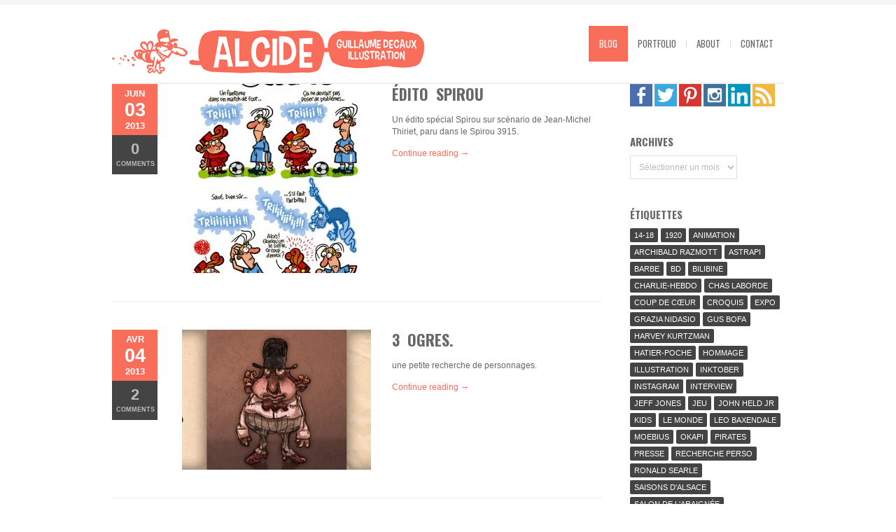

--- FILE ---
content_type: text/html; charset=UTF-8
request_url: http://www.alcide.fr/blog/page/4/
body_size: 14712
content:
<!DOCTYPE html>
<html xmlns="http://www.w3.org/1999/xhtml" lang="fr-FR"
	prefix="og: https://ogp.me/ns#" >

<head>

	
	<title>Guillaume Decaux illustration blog | alcide.fr - Part 4</title>
    <meta name="BRANKIC_VAR_PREFIX" content="bigbangwp_" />
    <meta name="BRANKIC_THEME" content="BigBang WP Template" />  
	<meta http-equiv="Content-Type" content="text/html; charset=UTF-8" />
	<link rel='start' href='http://www.alcide.fr'>
    <link rel='alternate' href='http://www.alcide.fr/wp-content/themes/bigbangwp/images/logo-min.png'>
	<link rel="profile" href="http://gmpg.org/xfn/11" />
	<link rel="pingback" href="http://www.alcide.fr/xmlrpc.php" />    
	<!-- Favicon -->
	<link rel="shortcut icon" href="http://www.alcide.fr/wp-content/themes/bigbangwp/bra_favicon.ico" />	
	    <link href='http://fonts.googleapis.com/css?family=Oswald:400,700,300' rel='stylesheet' type='text/css' />    <style type="text/css">
    <!--
    h1.title, h2.title, h3.title, h4.title, h5.title, h6.title, #primary-menu ul li a, .section-title .title, .section-title .title a, .section-title h1.title span, .section-title p, #footer h3, .services h2, .item-info h3, .item-info-overlay h3, #contact-intro h1.title, #contact-intro p, .widget h3.title, .post-title h2.title, .post-title h2.title a {
        font-family: 'Oswald', sans-serif;    }
    -->
    </style>
<meta name='robots' content='max-image-preview:large' />

<!-- All In One SEO Pack 3.4.3[119,142] -->
<meta name="description"  content="Alcide.fr Guillaume Decaux illustration blog Strasbourg" />

<script type="application/ld+json" class="aioseop-schema">{"@context":"https://schema.org","@graph":[{"@type":"Organization","@id":"http://www.alcide.fr/#organization","url":"http://www.alcide.fr/","name":"alcide.fr","sameAs":[]},{"@type":"WebSite","@id":"http://www.alcide.fr/#website","url":"http://www.alcide.fr/","name":"alcide.fr","publisher":{"@id":"http://www.alcide.fr/#organization"}},{"@type":"WebPage","@id":"http://www.alcide.fr/blog/#webpage","url":"http://www.alcide.fr/blog/","inLanguage":"fr-FR","name":"blog","isPartOf":{"@id":"http://www.alcide.fr/#website"},"breadcrumb":{"@id":"http://www.alcide.fr/blog/#breadcrumblist"},"description":"Alcide.fr Guillaume Decaux illustration blog Strasbourg","datePublished":"2012-12-06T23:57:48+01:00","dateModified":"2017-12-13T18:09:22+01:00"},{"@type":"BreadcrumbList","@id":"http://www.alcide.fr/blog/#breadcrumblist","itemListElement":[{"@type":"ListItem","position":1,"item":{"@type":"WebPage","@id":"http://www.alcide.fr/","url":"http://www.alcide.fr/","name":"Guillaume Decaux illustrateur"}},{"@type":"ListItem","position":2,"item":{"@type":"WebPage","@id":"http://www.alcide.fr/blog/","url":"http://www.alcide.fr/blog/","name":"blog"}}]}]}</script>
<link rel="canonical" href="http://www.alcide.fr/blog/" />
<meta property="og:type" content="blog" />
<meta property="og:title" content="Guillaume Decaux illustration blog | alcide.fr - Part 4" />
<meta property="og:description" content="Alcide.fr Guillaume Decaux illustration blog Strasbourg" />
<meta property="og:url" content="http://www.alcide.fr/blog/" />
<meta property="og:site_name" content="alcide.fr" />
<meta property="og:image" content="http://www.alcide.fr/wp-content/images/alcide-512x512.jpg" />
<meta name="twitter:card" content="summary" />
<meta name="twitter:title" content="Guillaume Decaux illustration blog | alcide.fr - Part 4" />
<meta name="twitter:description" content="Alcide.fr Guillaume Decaux illustration blog Strasbourg" />
<meta name="twitter:image" content="http://www.alcide.fr/wp-content/images/alcide-512x512.jpg" />
<!-- All In One SEO Pack -->
<link rel='dns-prefetch' href='//maps.googleapis.com' />
<link rel="alternate" type="application/rss+xml" title="alcide.fr &raquo; Flux" href="http://www.alcide.fr/feed/" />
<link rel="alternate" type="application/rss+xml" title="alcide.fr &raquo; Flux des commentaires" href="http://www.alcide.fr/comments/feed/" />
<link rel="alternate" type="application/rss+xml" title="alcide.fr &raquo; blog Flux des commentaires" href="http://www.alcide.fr/blog/feed/" />
<script type="text/javascript">
window._wpemojiSettings = {"baseUrl":"https:\/\/s.w.org\/images\/core\/emoji\/14.0.0\/72x72\/","ext":".png","svgUrl":"https:\/\/s.w.org\/images\/core\/emoji\/14.0.0\/svg\/","svgExt":".svg","source":{"concatemoji":"http:\/\/www.alcide.fr\/wp-includes\/js\/wp-emoji-release.min.js?ver=6.2.4"}};
/*! This file is auto-generated */
!function(e,a,t){var n,r,o,i=a.createElement("canvas"),p=i.getContext&&i.getContext("2d");function s(e,t){p.clearRect(0,0,i.width,i.height),p.fillText(e,0,0);e=i.toDataURL();return p.clearRect(0,0,i.width,i.height),p.fillText(t,0,0),e===i.toDataURL()}function c(e){var t=a.createElement("script");t.src=e,t.defer=t.type="text/javascript",a.getElementsByTagName("head")[0].appendChild(t)}for(o=Array("flag","emoji"),t.supports={everything:!0,everythingExceptFlag:!0},r=0;r<o.length;r++)t.supports[o[r]]=function(e){if(p&&p.fillText)switch(p.textBaseline="top",p.font="600 32px Arial",e){case"flag":return s("\ud83c\udff3\ufe0f\u200d\u26a7\ufe0f","\ud83c\udff3\ufe0f\u200b\u26a7\ufe0f")?!1:!s("\ud83c\uddfa\ud83c\uddf3","\ud83c\uddfa\u200b\ud83c\uddf3")&&!s("\ud83c\udff4\udb40\udc67\udb40\udc62\udb40\udc65\udb40\udc6e\udb40\udc67\udb40\udc7f","\ud83c\udff4\u200b\udb40\udc67\u200b\udb40\udc62\u200b\udb40\udc65\u200b\udb40\udc6e\u200b\udb40\udc67\u200b\udb40\udc7f");case"emoji":return!s("\ud83e\udef1\ud83c\udffb\u200d\ud83e\udef2\ud83c\udfff","\ud83e\udef1\ud83c\udffb\u200b\ud83e\udef2\ud83c\udfff")}return!1}(o[r]),t.supports.everything=t.supports.everything&&t.supports[o[r]],"flag"!==o[r]&&(t.supports.everythingExceptFlag=t.supports.everythingExceptFlag&&t.supports[o[r]]);t.supports.everythingExceptFlag=t.supports.everythingExceptFlag&&!t.supports.flag,t.DOMReady=!1,t.readyCallback=function(){t.DOMReady=!0},t.supports.everything||(n=function(){t.readyCallback()},a.addEventListener?(a.addEventListener("DOMContentLoaded",n,!1),e.addEventListener("load",n,!1)):(e.attachEvent("onload",n),a.attachEvent("onreadystatechange",function(){"complete"===a.readyState&&t.readyCallback()})),(e=t.source||{}).concatemoji?c(e.concatemoji):e.wpemoji&&e.twemoji&&(c(e.twemoji),c(e.wpemoji)))}(window,document,window._wpemojiSettings);
</script>
<style type="text/css">
img.wp-smiley,
img.emoji {
	display: inline !important;
	border: none !important;
	box-shadow: none !important;
	height: 1em !important;
	width: 1em !important;
	margin: 0 0.07em !important;
	vertical-align: -0.1em !important;
	background: none !important;
	padding: 0 !important;
}
</style>
	<link rel='stylesheet' id='gg-lightbox-css-css' href='http://www.alcide.fr/wp-content/plugins/global-gallery/js/lightboxes/lcweb.lightbox/lcweb.lightbox.css?ver=6.2.4' type='text/css' media='all' />
<link rel='stylesheet' id='bootstrap-css' href='http://www.alcide.fr/wp-content/plugins/easy-bootstrap-shortcodes/styles/bootstrap.min.css?ver=6.2.4' type='text/css' media='all' />
<link rel='stylesheet' id='bootstrap-fa-icon-css' href='http://www.alcide.fr/wp-content/plugins/easy-bootstrap-shortcodes/styles/font-awesome.min.css?ver=6.2.4' type='text/css' media='all' />
<link rel='stylesheet' id='wp-block-library-css' href='http://www.alcide.fr/wp-includes/css/dist/block-library/style.min.css?ver=6.2.4' type='text/css' media='all' />
<link rel='stylesheet' id='classic-theme-styles-css' href='http://www.alcide.fr/wp-includes/css/classic-themes.min.css?ver=6.2.4' type='text/css' media='all' />
<style id='global-styles-inline-css' type='text/css'>
body{--wp--preset--color--black: #000000;--wp--preset--color--cyan-bluish-gray: #abb8c3;--wp--preset--color--white: #ffffff;--wp--preset--color--pale-pink: #f78da7;--wp--preset--color--vivid-red: #cf2e2e;--wp--preset--color--luminous-vivid-orange: #ff6900;--wp--preset--color--luminous-vivid-amber: #fcb900;--wp--preset--color--light-green-cyan: #7bdcb5;--wp--preset--color--vivid-green-cyan: #00d084;--wp--preset--color--pale-cyan-blue: #8ed1fc;--wp--preset--color--vivid-cyan-blue: #0693e3;--wp--preset--color--vivid-purple: #9b51e0;--wp--preset--gradient--vivid-cyan-blue-to-vivid-purple: linear-gradient(135deg,rgba(6,147,227,1) 0%,rgb(155,81,224) 100%);--wp--preset--gradient--light-green-cyan-to-vivid-green-cyan: linear-gradient(135deg,rgb(122,220,180) 0%,rgb(0,208,130) 100%);--wp--preset--gradient--luminous-vivid-amber-to-luminous-vivid-orange: linear-gradient(135deg,rgba(252,185,0,1) 0%,rgba(255,105,0,1) 100%);--wp--preset--gradient--luminous-vivid-orange-to-vivid-red: linear-gradient(135deg,rgba(255,105,0,1) 0%,rgb(207,46,46) 100%);--wp--preset--gradient--very-light-gray-to-cyan-bluish-gray: linear-gradient(135deg,rgb(238,238,238) 0%,rgb(169,184,195) 100%);--wp--preset--gradient--cool-to-warm-spectrum: linear-gradient(135deg,rgb(74,234,220) 0%,rgb(151,120,209) 20%,rgb(207,42,186) 40%,rgb(238,44,130) 60%,rgb(251,105,98) 80%,rgb(254,248,76) 100%);--wp--preset--gradient--blush-light-purple: linear-gradient(135deg,rgb(255,206,236) 0%,rgb(152,150,240) 100%);--wp--preset--gradient--blush-bordeaux: linear-gradient(135deg,rgb(254,205,165) 0%,rgb(254,45,45) 50%,rgb(107,0,62) 100%);--wp--preset--gradient--luminous-dusk: linear-gradient(135deg,rgb(255,203,112) 0%,rgb(199,81,192) 50%,rgb(65,88,208) 100%);--wp--preset--gradient--pale-ocean: linear-gradient(135deg,rgb(255,245,203) 0%,rgb(182,227,212) 50%,rgb(51,167,181) 100%);--wp--preset--gradient--electric-grass: linear-gradient(135deg,rgb(202,248,128) 0%,rgb(113,206,126) 100%);--wp--preset--gradient--midnight: linear-gradient(135deg,rgb(2,3,129) 0%,rgb(40,116,252) 100%);--wp--preset--duotone--dark-grayscale: url('#wp-duotone-dark-grayscale');--wp--preset--duotone--grayscale: url('#wp-duotone-grayscale');--wp--preset--duotone--purple-yellow: url('#wp-duotone-purple-yellow');--wp--preset--duotone--blue-red: url('#wp-duotone-blue-red');--wp--preset--duotone--midnight: url('#wp-duotone-midnight');--wp--preset--duotone--magenta-yellow: url('#wp-duotone-magenta-yellow');--wp--preset--duotone--purple-green: url('#wp-duotone-purple-green');--wp--preset--duotone--blue-orange: url('#wp-duotone-blue-orange');--wp--preset--font-size--small: 13px;--wp--preset--font-size--medium: 20px;--wp--preset--font-size--large: 36px;--wp--preset--font-size--x-large: 42px;--wp--preset--spacing--20: 0.44rem;--wp--preset--spacing--30: 0.67rem;--wp--preset--spacing--40: 1rem;--wp--preset--spacing--50: 1.5rem;--wp--preset--spacing--60: 2.25rem;--wp--preset--spacing--70: 3.38rem;--wp--preset--spacing--80: 5.06rem;--wp--preset--shadow--natural: 6px 6px 9px rgba(0, 0, 0, 0.2);--wp--preset--shadow--deep: 12px 12px 50px rgba(0, 0, 0, 0.4);--wp--preset--shadow--sharp: 6px 6px 0px rgba(0, 0, 0, 0.2);--wp--preset--shadow--outlined: 6px 6px 0px -3px rgba(255, 255, 255, 1), 6px 6px rgba(0, 0, 0, 1);--wp--preset--shadow--crisp: 6px 6px 0px rgba(0, 0, 0, 1);}:where(.is-layout-flex){gap: 0.5em;}body .is-layout-flow > .alignleft{float: left;margin-inline-start: 0;margin-inline-end: 2em;}body .is-layout-flow > .alignright{float: right;margin-inline-start: 2em;margin-inline-end: 0;}body .is-layout-flow > .aligncenter{margin-left: auto !important;margin-right: auto !important;}body .is-layout-constrained > .alignleft{float: left;margin-inline-start: 0;margin-inline-end: 2em;}body .is-layout-constrained > .alignright{float: right;margin-inline-start: 2em;margin-inline-end: 0;}body .is-layout-constrained > .aligncenter{margin-left: auto !important;margin-right: auto !important;}body .is-layout-constrained > :where(:not(.alignleft):not(.alignright):not(.alignfull)){max-width: var(--wp--style--global--content-size);margin-left: auto !important;margin-right: auto !important;}body .is-layout-constrained > .alignwide{max-width: var(--wp--style--global--wide-size);}body .is-layout-flex{display: flex;}body .is-layout-flex{flex-wrap: wrap;align-items: center;}body .is-layout-flex > *{margin: 0;}:where(.wp-block-columns.is-layout-flex){gap: 2em;}.has-black-color{color: var(--wp--preset--color--black) !important;}.has-cyan-bluish-gray-color{color: var(--wp--preset--color--cyan-bluish-gray) !important;}.has-white-color{color: var(--wp--preset--color--white) !important;}.has-pale-pink-color{color: var(--wp--preset--color--pale-pink) !important;}.has-vivid-red-color{color: var(--wp--preset--color--vivid-red) !important;}.has-luminous-vivid-orange-color{color: var(--wp--preset--color--luminous-vivid-orange) !important;}.has-luminous-vivid-amber-color{color: var(--wp--preset--color--luminous-vivid-amber) !important;}.has-light-green-cyan-color{color: var(--wp--preset--color--light-green-cyan) !important;}.has-vivid-green-cyan-color{color: var(--wp--preset--color--vivid-green-cyan) !important;}.has-pale-cyan-blue-color{color: var(--wp--preset--color--pale-cyan-blue) !important;}.has-vivid-cyan-blue-color{color: var(--wp--preset--color--vivid-cyan-blue) !important;}.has-vivid-purple-color{color: var(--wp--preset--color--vivid-purple) !important;}.has-black-background-color{background-color: var(--wp--preset--color--black) !important;}.has-cyan-bluish-gray-background-color{background-color: var(--wp--preset--color--cyan-bluish-gray) !important;}.has-white-background-color{background-color: var(--wp--preset--color--white) !important;}.has-pale-pink-background-color{background-color: var(--wp--preset--color--pale-pink) !important;}.has-vivid-red-background-color{background-color: var(--wp--preset--color--vivid-red) !important;}.has-luminous-vivid-orange-background-color{background-color: var(--wp--preset--color--luminous-vivid-orange) !important;}.has-luminous-vivid-amber-background-color{background-color: var(--wp--preset--color--luminous-vivid-amber) !important;}.has-light-green-cyan-background-color{background-color: var(--wp--preset--color--light-green-cyan) !important;}.has-vivid-green-cyan-background-color{background-color: var(--wp--preset--color--vivid-green-cyan) !important;}.has-pale-cyan-blue-background-color{background-color: var(--wp--preset--color--pale-cyan-blue) !important;}.has-vivid-cyan-blue-background-color{background-color: var(--wp--preset--color--vivid-cyan-blue) !important;}.has-vivid-purple-background-color{background-color: var(--wp--preset--color--vivid-purple) !important;}.has-black-border-color{border-color: var(--wp--preset--color--black) !important;}.has-cyan-bluish-gray-border-color{border-color: var(--wp--preset--color--cyan-bluish-gray) !important;}.has-white-border-color{border-color: var(--wp--preset--color--white) !important;}.has-pale-pink-border-color{border-color: var(--wp--preset--color--pale-pink) !important;}.has-vivid-red-border-color{border-color: var(--wp--preset--color--vivid-red) !important;}.has-luminous-vivid-orange-border-color{border-color: var(--wp--preset--color--luminous-vivid-orange) !important;}.has-luminous-vivid-amber-border-color{border-color: var(--wp--preset--color--luminous-vivid-amber) !important;}.has-light-green-cyan-border-color{border-color: var(--wp--preset--color--light-green-cyan) !important;}.has-vivid-green-cyan-border-color{border-color: var(--wp--preset--color--vivid-green-cyan) !important;}.has-pale-cyan-blue-border-color{border-color: var(--wp--preset--color--pale-cyan-blue) !important;}.has-vivid-cyan-blue-border-color{border-color: var(--wp--preset--color--vivid-cyan-blue) !important;}.has-vivid-purple-border-color{border-color: var(--wp--preset--color--vivid-purple) !important;}.has-vivid-cyan-blue-to-vivid-purple-gradient-background{background: var(--wp--preset--gradient--vivid-cyan-blue-to-vivid-purple) !important;}.has-light-green-cyan-to-vivid-green-cyan-gradient-background{background: var(--wp--preset--gradient--light-green-cyan-to-vivid-green-cyan) !important;}.has-luminous-vivid-amber-to-luminous-vivid-orange-gradient-background{background: var(--wp--preset--gradient--luminous-vivid-amber-to-luminous-vivid-orange) !important;}.has-luminous-vivid-orange-to-vivid-red-gradient-background{background: var(--wp--preset--gradient--luminous-vivid-orange-to-vivid-red) !important;}.has-very-light-gray-to-cyan-bluish-gray-gradient-background{background: var(--wp--preset--gradient--very-light-gray-to-cyan-bluish-gray) !important;}.has-cool-to-warm-spectrum-gradient-background{background: var(--wp--preset--gradient--cool-to-warm-spectrum) !important;}.has-blush-light-purple-gradient-background{background: var(--wp--preset--gradient--blush-light-purple) !important;}.has-blush-bordeaux-gradient-background{background: var(--wp--preset--gradient--blush-bordeaux) !important;}.has-luminous-dusk-gradient-background{background: var(--wp--preset--gradient--luminous-dusk) !important;}.has-pale-ocean-gradient-background{background: var(--wp--preset--gradient--pale-ocean) !important;}.has-electric-grass-gradient-background{background: var(--wp--preset--gradient--electric-grass) !important;}.has-midnight-gradient-background{background: var(--wp--preset--gradient--midnight) !important;}.has-small-font-size{font-size: var(--wp--preset--font-size--small) !important;}.has-medium-font-size{font-size: var(--wp--preset--font-size--medium) !important;}.has-large-font-size{font-size: var(--wp--preset--font-size--large) !important;}.has-x-large-font-size{font-size: var(--wp--preset--font-size--x-large) !important;}
.wp-block-navigation a:where(:not(.wp-element-button)){color: inherit;}
:where(.wp-block-columns.is-layout-flex){gap: 2em;}
.wp-block-pullquote{font-size: 1.5em;line-height: 1.6;}
</style>
<link rel='stylesheet' id='auto_grid-media-boxes--css' href='http://www.alcide.fr/wp-content/plugins/castlecodeweb-wp_auto_grid-73d35d0e11f8/plugin/components/Media%20Boxes/css/mediaBoxes.css?ver=1' type='text/css' media='all' />
<link rel='stylesheet' id='auto_grid-font-awesome-css' href='http://www.alcide.fr/wp-content/plugins/castlecodeweb-wp_auto_grid-73d35d0e11f8/plugin/components/Font%20Awesome/css/font-awesome.min.css?ver=1' type='text/css' media='all' />
<link rel='stylesheet' id='auto_grid-fancybox-css' href='http://www.alcide.fr/wp-content/plugins/castlecodeweb-wp_auto_grid-73d35d0e11f8/plugin/components/Fancybox/jquery.fancybox.min.css?ver=1' type='text/css' media='all' />
<link rel='stylesheet' id='auto_grid-magnific-popup-css' href='http://www.alcide.fr/wp-content/plugins/castlecodeweb-wp_auto_grid-73d35d0e11f8/plugin/components/Magnific%20Popup/magnific-popup.css?ver=1' type='text/css' media='all' />
<link rel='stylesheet' id='auto_grid-extra-style-css' href='http://www.alcide.fr/wp-content/plugins/castlecodeweb-wp_auto_grid-73d35d0e11f8/plugin_extra/extra_style.css?ver=1' type='text/css' media='all' />
<link rel='stylesheet' id='contact-form-7-css' href='http://www.alcide.fr/wp-content/plugins/contact-form-7/includes/css/styles.css?ver=5.1.9' type='text/css' media='all' />
<link rel='stylesheet' id='NextGEN-css' href='http://www.alcide.fr/wp-content/plugins/nextcellent-gallery-nextgen-legacy/css/nggallery.css?ver=1.0.0' type='text/css' media='screen' />
<link rel='stylesheet' id='NextCellent-Framework-css' href='http://www.alcide.fr/wp-content/plugins/nextcellent-gallery-nextgen-legacy/css/framework-min.css?ver=1.0.1' type='text/css' media='screen' />
<link rel='stylesheet' id='us-plugin-styles-css' href='http://www.alcide.fr/wp-content/plugins/ultimate-social-deux/public/assets/css/style.css?ver=6.0.7' type='text/css' media='all' />
<link rel='stylesheet' id='default_stylesheet-css' href='http://www.alcide.fr/wp-content/themes/bigbangwp/style.css?ver=6.2.4' type='text/css' media='all' />
<link rel='stylesheet' id='style-css' href='http://www.alcide.fr/wp-content/themes/bigbangwp/css/style.css?ver=6.2.4' type='text/css' media='all' />
<link rel='stylesheet' id='css_color_style-css' href='http://www.alcide.fr/wp-content/themes/bigbangwp/css/colors/color-orange.css?ver=6.2.4' type='text/css' media='all' />
<link rel='stylesheet' id='blog-css' href='http://www.alcide.fr/wp-content/themes/bigbangwp/css/blog.css?ver=6.2.4' type='text/css' media='all' />
<link rel='stylesheet' id='socialize-bookmarks-css' href='http://www.alcide.fr/wp-content/themes/bigbangwp/css/socialize-bookmarks.css?ver=6.2.4' type='text/css' media='all' />
<link rel='stylesheet' id='prettyPhoto-css' href='http://www.alcide.fr/wp-content/themes/bigbangwp/css/prettyPhoto.css?ver=6.2.4' type='text/css' media='all' />
<link rel='stylesheet' id='jquery_flexslider-css' href='http://www.alcide.fr/wp-content/themes/bigbangwp/css/flexslider.css?ver=6.2.4' type='text/css' media='all' />
<link rel='stylesheet' id='style-stretched-css' href='http://www.alcide.fr/wp-content/themes/bigbangwp/css/style-stretched.css?ver=6.2.4' type='text/css' media='all' />
<link rel='stylesheet' id='media_queries-css' href='http://www.alcide.fr/wp-content/themes/bigbangwp/css/media_queries.css?ver=6.2.4' type='text/css' media='all' />
<link rel='stylesheet' id='slb_core-css' href='http://www.alcide.fr/wp-content/plugins/simple-lightbox/client/css/app.css?ver=2.9.3' type='text/css' media='all' />
<link rel='stylesheet' id='ebs_dynamic_css-css' href='http://www.alcide.fr/wp-content/plugins/easy-bootstrap-shortcodes/styles/ebs_dynamic_css.php?ver=6.2.4' type='text/css' media='all' />
<link rel='stylesheet' id='fontawesome-css' href='http://www.alcide.fr/wp-content/plugins/global-gallery/css/font-awesome/css/font-awesome.min.css?ver=4.3.0' type='text/css' media='all' />
<link rel='stylesheet' id='gg-custom-css-css' href='http://www.alcide.fr/wp-content/plugins/global-gallery/css/custom.css?ver=5.103' type='text/css' media='all' />
<script type='text/javascript' src='http://www.alcide.fr/wp-includes/js/jquery/jquery.min.js?ver=3.6.4' id='jquery-core-js'></script>
<script type='text/javascript' src='http://www.alcide.fr/wp-includes/js/jquery/jquery-migrate.min.js?ver=3.4.0' id='jquery-migrate-js'></script>
<script type='text/javascript' src='http://www.alcide.fr/wp-content/plugins/easy-bootstrap-shortcodes/js/bootstrap.min.js?ver=6.2.4' id='bootstrap-js'></script>
<script type='text/javascript' src='http://www.alcide.fr/wp-content/plugins/castlecodeweb-wp_auto_grid-73d35d0e11f8/plugin/components/Isotope/jquery.isotope.min.js?ver=1' id='auto_grid-isotope-js-js'></script>
<script type='text/javascript' src='http://www.alcide.fr/wp-content/plugins/castlecodeweb-wp_auto_grid-73d35d0e11f8/plugin/components/imagesLoaded/jquery.imagesLoaded.min.js?ver=1' id='auto_grid-images-loaded-js-js'></script>
<script type='text/javascript' src='http://www.alcide.fr/wp-content/plugins/castlecodeweb-wp_auto_grid-73d35d0e11f8/plugin/components/Transit/jquery.transit.min.js?ver=1' id='auto_grid-transit-js-js'></script>
<script type='text/javascript' src='http://www.alcide.fr/wp-content/plugins/castlecodeweb-wp_auto_grid-73d35d0e11f8/plugin/components/jQuery%20Easing/jquery.easing.js?ver=1' id='auto_grid-easing-js-js'></script>
<script type='text/javascript' src='http://www.alcide.fr/wp-content/plugins/castlecodeweb-wp_auto_grid-73d35d0e11f8/plugin/components/Waypoints/waypoints.min.js?ver=1' id='auto_grid-waypoints-js-js'></script>
<script type='text/javascript' src='http://www.alcide.fr/wp-content/plugins/castlecodeweb-wp_auto_grid-73d35d0e11f8/plugin/components/Modernizr/modernizr.custom.min.js?ver=1' id='auto_grid-modernizr-custom-js-js'></script>
<script type='text/javascript' src='http://www.alcide.fr/wp-content/plugins/castlecodeweb-wp_auto_grid-73d35d0e11f8/plugin/components/Fancybox/jquery.fancybox.min.js?ver=1' id='auto_grid-fancybox-js-js'></script>
<script type='text/javascript' src='http://www.alcide.fr/wp-content/plugins/castlecodeweb-wp_auto_grid-73d35d0e11f8/plugin/components/Magnific%20Popup/jquery.magnific-popup.min.js?ver=1' id='auto_grid-magnific-popup-js-js'></script>
<script type='text/javascript' src='http://www.alcide.fr/wp-content/plugins/castlecodeweb-wp_auto_grid-73d35d0e11f8/plugin/components/Media%20Boxes/js/jquery.mediaBoxes.js?ver=1' id='auto_grid-media-boxes-js-js'></script>
<script type='text/javascript' src='http://www.alcide.fr/wp-content/plugins/castlecodeweb-wp_auto_grid-73d35d0e11f8/plugin/jquery.autoGrid.js?ver=1' id='auto_grid-auto-grid-js-js'></script>
<script type='text/javascript' src='http://www.alcide.fr/wp-content/plugins/castlecodeweb-wp_auto_grid-73d35d0e11f8/plugin_extra/init.js?ver=1' id='auto_grid-auto-grid-js-init-js'></script>
<script type='text/javascript' src='http://www.alcide.fr/wp-content/plugins/castlecodeweb-wp_auto_grid-73d35d0e11f8/plugin/components/Media%20Boxes/js/jquery.mediaBoxes.dropdown.js?ver=1' id='auto_grid-media-boxes-dropdown-js-js'></script>
<script type='text/javascript' src='http://www.alcide.fr/wp-content/plugins/nextcellent-gallery-nextgen-legacy/js/owl.carousel.min.js?ver=2' id='owl-js'></script>
<script type='text/javascript' id='us-script-js-extra'>
/* <![CDATA[ */
var us_script = {"ajaxurl":"http:\/\/www.alcide.fr\/wp-admin\/admin-ajax.php","tweet_via":"alcide","success":"Great work! Your message was sent.","trying":"Trying to send email...","total_shares_text":"","facebook_height":"500","facebook_width":"900","twitter_height":"500","twitter_width":"900","googleplus_height":"500","googleplus_width":"900","delicious_height":"550","delicious_width":"550","stumble_height":"550","stumble_width":"550","linkedin_height":"550","linkedin_width":"550","pinterest_height":"320","pinterest_width":"720","buffer_height":"500","buffer_width":"900","reddit_height":"500","reddit_width":"900","vkontakte_height":"500","vkontakte_width":"900","printfriendly_height":"500","printfriendly_width":"1045","pocket_height":"500","pocket_width":"900","tumblr_height":"500","tumblr_width":"900","flipboard_height":"500","flipboard_width":"900","weibo_height":"500","weibo_width":"900","xing_height":"500","xing_width":"900","ok_height":"500","ok_width":"900","managewp_height":"500","managewp_width":"900","meneame_height":"500","meneame_width":"900","digg_height":"500","digg_width":"900","home_url":"http:\/\/www.alcide.fr","B":"B","M":"M","k":"k","nonce":"72bc9f33f9","already_loved_message":"You have already loved this item.","error_message":"Sorry, there was a problem processing your request.","logged_in":"false","bitly":"false"};
/* ]]> */
</script>
<script type='text/javascript' src='http://www.alcide.fr/wp-content/plugins/ultimate-social-deux/public/assets/js/min/us.script-min.js?ver=6.0.7' id='us-script-js'></script>
<script type='text/javascript' id='us-native-js-extra'>
/* <![CDATA[ */
var us_native_script = {"vkontakte_appid":"","facebook_appid":"639683341"};
/* ]]> */
</script>
<script type='text/javascript' src='http://www.alcide.fr/wp-content/plugins/ultimate-social-deux/public/assets/js/min/us.native-min.js?ver=6.0.7' id='us-native-js'></script>
<script type='text/javascript' src='http://www.alcide.fr/wp-content/plugins/ultimate-social-deux/public/assets/js/min/jquery.cookie-min.js?ver=1.0' id='jquery-cookie-js'></script>
<script type='text/javascript' src='http://www.alcide.fr/wp-content/plugins/ultimate-social-deux/public/assets/js/min/jquery.magnific-popup-min.js?ver=1.0' id='jquery-magnific-popup-js'></script>
<script type='text/javascript' src='http://www.alcide.fr/wp-content/plugins/ultimate-social-deux/public/assets/js/min/jquery.sticky-min.js?ver=1.0' id='jquery-sticky-js'></script>
<script type='text/javascript' src='http://www.alcide.fr/wp-content/plugins/ultimate-social-deux/public/assets/js/min/jquery.fittext-min.js?ver=1.2' id='jquery-fittext-js'></script>
<script type='text/javascript' src='http://www.alcide.fr/wp-content/plugins/ultimate-social-deux/public/assets/js/min/jquery.tooltipster-min.js?ver=3.3' id='jquery-tooltipster-js'></script>
<script type='text/javascript' src='http://www.alcide.fr/wp-content/themes/bigbangwp/javascript/custom.js?ver=6.2.4' id='custom-js'></script>
<script type='text/javascript' src='http://www.alcide.fr/wp-content/themes/bigbangwp/javascript/prettyPhoto.js?ver=6.2.4' id='prettyPhoto-js'></script>
<script type='text/javascript' src='http://www.alcide.fr/wp-content/themes/bigbangwp/javascript/jquery.isotope.min.js?ver=6.2.4' id='isotope-js'></script>
<script type='text/javascript' src='http://www.alcide.fr/wp-content/themes/bigbangwp/javascript/jquery.flexslider.js?ver=6.2.4' id='jquery_flexslider-js'></script>
<script type='text/javascript' src='http://www.alcide.fr/wp-content/themes/bigbangwp/javascript/jquery.backstretch.min.js?ver=6.2.4' id='backstretch-js'></script>
<script type='text/javascript' src='http://maps.googleapis.com/maps/api/js?sensor=false&#038;ver=6.2.4' id='google_map_api-js'></script>
<script type='text/javascript' src='http://www.alcide.fr/wp-content/themes/bigbangwp/javascript/google_map_plugin.js?ver=6.2.4' id='google_map_plugin-js'></script>
<script type='text/javascript' src='http://www.alcide.fr/wp-content/themes/bigbangwp/javascript/bra.photostream.js?ver=6.2.4' id='bra_photostream-js'></script>
<link rel="https://api.w.org/" href="http://www.alcide.fr/wp-json/" /><link rel="alternate" type="application/json" href="http://www.alcide.fr/wp-json/wp/v2/pages/4" /><link rel="EditURI" type="application/rsd+xml" title="RSD" href="http://www.alcide.fr/xmlrpc.php?rsd" />
<link rel="wlwmanifest" type="application/wlwmanifest+xml" href="http://www.alcide.fr/wp-includes/wlwmanifest.xml" />
<link rel='shortlink' href='http://www.alcide.fr/?p=4' />
<link rel="alternate" type="application/json+oembed" href="http://www.alcide.fr/wp-json/oembed/1.0/embed?url=http%3A%2F%2Fwww.alcide.fr%2Fblog%2F" />
<link rel="alternate" type="text/xml+oembed" href="http://www.alcide.fr/wp-json/oembed/1.0/embed?url=http%3A%2F%2Fwww.alcide.fr%2Fblog%2F&#038;format=xml" />
<!-- <meta name="NextGEN" version="1.9.35" /> -->
<style type="text/css">.us_sticky .us_wrapper{background-color:#ffffff;}.us_floating .us_wrapper .us_button{width:45px;-webkit-transition:width 1000ms ease-in-out,background-color 400ms ease-out;-moz-transition:width 1000ms ease-in-out,background-color 400ms ease-out;-o-transition:width 1000ms ease-in-out,background-color 400ms ease-out;transition:width 1000ms ease-in-out,background-color 400ms ease-out;}.us_floating .us_wrapper .us_button:hover{width:90px;-webkit-transition:width 1000ms ease-in-out,background-color 400ms ease-out;-moz-transition:width 1000ms ease-in-out,background-color 400ms ease-out;-o-transition:width 1000ms ease-in-out,background-color 400ms ease-out;transition:width 1000ms ease-in-out,background-color 400ms ease-out;}.us_facebook{background-color:#3b5998;}.us_facebook:hover{background-color:#f96e5b;}.us_twitter{background-color:#00ABF0;}.us_twitter:hover{background-color:#f96e5b;}.us_google{background-color:#D95232;}.us_google:hover{background-color:#f96e5b;}.us_delicious{background-color:#66B2FD;}.us_delicious:hover{background-color:#008000;}.us_stumble{background-color:#E94B24;}.us_stumble:hover{background-color:#008000;}.us_linkedin{background-color:#1C86BC;}.us_linkedin:hover{background-color:#008000;}.us_pinterest{background-color:#AE181F;}.us_pinterest:hover{background-color:#f96e5b;}.us_buffer{background-color:#000000;}.us_buffer:hover{background-color:#008000;}.us_reddit{background-color:#CEE3F8;}.us_reddit:hover{background-color:#008000;}.us_vkontakte{background-color:#537599;}.us_vkontakte:hover{background-color:#008000;}.us_mail{background-color:#666666;}.us_mail:hover{background-color:#f96e5b;}.us_love{background-color:#FF0000;}.us_love:hover{background-color:#008000;}.us_pocket{background-color:#ee4056;}.us_pocket:hover{background-color:#008000;}.us_tumblr{background-color:#529ecc;}.us_tumblr:hover{background-color:#f96e5b;}.us_print{background-color:#60d0d4;}.us_print:hover{background-color:#008000;}.us_flipboard{background-color:#c10000;}.us_flipboard:hover{background-color:#008000;}.us_comments{background-color:#b69823;}.us_comments:hover{background-color:#008000;}.us_feedly{background-color:#414141;}.us_feedly:hover{background-color:#008000;}.us_youtube:hover{background-color:#008000;}.us_youtube{background-color:#cc181e;}.us_vimeo{background-color:#1bb6ec;}.us_vimeo:hover{background-color:#008000;}.us_behance{background-color:#1769ff;}.us_behance:hover{background-color:#008000;}.us_ok{background-color:#f2720c;}.us_ok:hover{background-color:#008000;}.us_weibo{background-color:#e64141;}.us_weibo:hover{background-color:#008000;}.us_managewp{background-color:#098ae0;}.us_managewp:hover{background-color:#008000;}.us_xing{background-color:#026466;}.us_xing:hover{background-color:#008000;}.us_whatsapp{background-color:#34af23;}.us_whatsapp:hover{background-color:#008000;}.us_meneame{background-color:#ff6400;}.us_meneame:hover{background-color:#008000;}.us_digg{background-color:#000000;}.us_digg:hover{background-color:#008000;}.us_dribbble{background-color:#f72b7f;}.us_dribbble:hover{background-color:#008000;}.us_envato{background-color:#82b540;}.us_envato:hover{background-color:#008000;}.us_github{background-color:#201e1f;}.us_github:hover{background-color:#008000;}.us_soundcloud{background-color:#ff6f00;}.us_soundcloud:hover{background-color:#008000;}.us_instagram{background-color:#48769c;}.us_instagram:hover{background-color:#008000;}.us_feedpress{background-color:#ffafaf;}.us_feedpress:hover{background-color:#008000;}.us_mailchimp{background-color:#6dc5dc;}.us_mailchimp:hover{background-color:#008000;}.us_flickr{background-color:#0062dd;}.us_flickr:hover{background-color:#008000;}.us_members{background-color:#0ab071;}.us_members:hover{background-color:#008000;}.us_more{background-color:#53B27C;}.us_more:hover{background-color:#008000;}.us_posts{background-color:#924e2a;}.us_posts:hover{background-color:#008000;}.us_facebook a{color:#3b5998;}.us_facebook a:hover{color:#f96e5b;}.us_twitter a{color:#00ABF0;}.us_twitter a:hover{color:#f96e5b;}.us_google a{color:#D95232;}.us_google a:hover{color:#f96e5b;}.us_delicious a{color:#66B2FD;}.us_delicious a:hover{color:#008000;}.us_stumble a{color:#E94B24;}.us_stumble a:hover{color:#008000;}.us_linkedin a{color:#1C86BC;}.us_linkedin a:hover{color:#008000;}.us_pinterest a{color:#AE181F;}.us_pinterest a:hover{color:#f96e5b;}.us_buffer a{color:#000000;}.us_buffer a:hover{color:#008000;}.us_reddit a{color:#CEE3F8;}.us_reddit a:hover{color:#008000;}.us_vkontakte a{color:#537599;}.us_vkontakte a:hover{color:#008000;}.us_mail a{color:#666666;}.us_mail a:hover{color:#f96e5b;}.us_love a,.us_love{color:#FF0000;}.us_love a:hover,.us_love:hover{color:#008000;}.us_pocket a{color:#ee4056;}.us_pocket a:hover{color:#008000;}.us_tumblr a{color:#529ecc;}.us_tumblr a:hover{color:#f96e5b;}.us_print a{color:#60d0d4;}.us_print a:hover{color:#008000;}.us_flipboard a{color:#c10000;}.us_flipboard a:hover{color:#008000;}.us_comments a,.us_comments{color:#b69823;}.us_comments a:hover,.us_comments:hover{color:#008000;}.us_feedly a{color:#414141;}.us_feedly a:hover{color:#008000;}.us_youtube a{color:#cc181e;}.us_youtube a:hover{color:#008000;}.us_vimeo a{color:#1bb6ec;}.us_vimeo a:hover{color:#008000;}.us_behance a{color:#1769ff;}.us_behance a:hover{color:#008000;}.us_ok a{color:#f2720c;}.us_ok a:hover{color:#008000;}.us_weibo a{color:#e64141;}.us_weibo a:hover{color:#008000;}.us_managewp a{color:#098ae0;}.us_managewp a:hover{color:#008000;}.us_xing a{color:#026466;}.us_xing a:hover{color:#008000;}.us_whatsapp a{color:#34af23;}.us_whatsapp a:hover{color:#008000;}.us_meneame a{color:#ff6400;}.us_meneame a:hover{color:#008000;}.us_digg a{color:#000000;}.us_digg a:hover{color:#008000;}.us_dribbble a{ color:#f72b7f;}.us_dribbble a:hover{ color:#008000;}.us_envato a{color:#82b540;}.us_envato a:hover{color:#008000;}.us_github a{color:#201e1f;}.us_github a:hover{color:#008000;}.us_soundcloud a{color:#ff6f00;}.us_soundcloud a:hover{color:#008000;}.us_instagram a{color:#48769c;}.us_instagram a:hover{color:#008000;}.us_feedpress{color:#ffafaf;}.us_feedpress:hover{color:#008000;}.us_mailchimp{color:#6dc5dc;}.us_mailchimp:hover{color:#008000;}.us_flickr a{color:#0062dd;}.us_flickr a:hover{color:#008000;}.us_members{color:#0ab071;}.us_members:hover{color:#008000;}.us_more a{color:#53B27C;}.us_more a:hover{color:#008000;}.us_posts{color:#924e2a;}.us_posts:hover{color:#008000;}</style><meta name="viewport" content="initial-scale=1, maximum-scale=1" /><meta name="viewport" content="width=device-width" /><link rel="icon" href="http://www.alcide.fr/wp-content/images/cropped-favicon-51212-32x32.png" sizes="32x32" />
<link rel="icon" href="http://www.alcide.fr/wp-content/images/cropped-favicon-51212-192x192.png" sizes="192x192" />
<link rel="apple-touch-icon" href="http://www.alcide.fr/wp-content/images/cropped-favicon-51212-180x180.png" />
<meta name="msapplication-TileImage" content="http://www.alcide.fr/wp-content/images/cropped-favicon-51212-270x270.png" />
	<script type="text/javascript">
	jQuery(document).delegate('.gg_linked_img', 'click', function() {
		var link = jQuery(this).attr('gg-link');
		window.open(link ,'_top');
	});
	</script>
	
		<script type="text/javascript">
	gg_masonry_min_w = 150;
	gg_phosostr_min_w = 120; 
	gg_coll_min_w = 200;
	
	gg_use_deeplink =  true;
	gg_back_to_gall_scroll = false;
    </script>
	
		<script type="text/javascript">
	// global vars
	gg_galleria_toggle_info = false;
	gg_galleria_fx = 'fadeslide';
	gg_galleria_fx_time = 400; 
	gg_galleria_img_crop = true;
	gg_galleria_autoplay = false;
	gg_galleria_interval = 3000;
	gg_delayed_fx = false;
	</script>
    </head>
<body id="top" class="paged page-template page-template-page-blog-3 page-template-page-blog-3-php page page-id-4 paged-4 page-paged-4">
    <!-- START HEADER -->
    
    <div id="header-wrapper">
    
        <div class="header clear">
            
            <div id="logo">    
                <a href="http://www.alcide.fr"><img src="http://www.alcide.fr/wp-content/themes/bigbangwp/images/logo.png" alt="alcide.fr | blog" /></a>        
            </div><!--END LOGO-->
        
            <div id="primary-menu"> 
            <ul id="menu-top-menu" class="menu"><li id="menu-item-3891" class="menu-item menu-item-type-post_type menu-item-object-page current-menu-item page_item page-item-4 current_page_item menu-item-3891"><a href="http://www.alcide.fr/blog/" aria-current="page">blog</a></li>
<li id="menu-item-3215" class="menu-item menu-item-type-post_type menu-item-object-page menu-item-home menu-item-3215"><a href="http://www.alcide.fr/">portfolio</a></li>
<li id="menu-item-1090" class="menu-item menu-item-type-post_type menu-item-object-page menu-item-1090"><a href="http://www.alcide.fr/about/">about</a></li>
<li id="menu-item-3397" class="menu-item menu-item-type-post_type menu-item-object-page menu-item-3397"><a href="http://www.alcide.fr/contact-3/">contact</a></li>
</ul>                
            </div><!--END PRIMARY MENU-->
            
        </div><!--END HEADER-->    
        
    </div><!--END HEADER-WRAPPER-->        
    
    <!-- END HEADER -->
<div id="wrapper"  class='clear'>    

<div class="content-wrapper clear">

 

    <div id="inner-content" class="blog3">  
 
     

            <div class="post">
            
                <div class="post-info">                        
                    <div class="date"><span class="month">Juin</span><span class="day">03</span><span class="month">2013</span></div>                    
                                        <div class="comments"><a href="http://www.alcide.fr/edito-spirou/#respond"><span>0</span> Comments</a></div>                            
                                                 
                </div><!--END POST-INFO-->          
            
                <div class="post-media">
                                                 
                        <a href="http://www.alcide.fr/edito-spirou/"><img src="http://www.alcide.fr/wp-content/images/semaine-spirou-3915-800-270x270.jpg" alt="Édito spirou" width="270" height"270" /></a>
                                             
                </div><!--END POST-MEDIA-->
                
                <div class="post-content">
                    
                    <div class="post-title">                
                        <h2 class="title"><a href="http://www.alcide.fr/edito-spirou/">Édito spirou</a></h2>
                    </div><!--END POST-TITLE-->
                
                    <div class="post-meta">                
                        <ul>
                        </ul>
                    </div><!--END POST-META-->    
<p>Un édito spécial Spirou sur scénario de Jean-Michel Thiriet, paru dans le Spirou 3915.</p>
<p><a href="http://www.alcide.fr/edito-spirou/" class="more-link">Continue reading &rarr;</a></p>
                </div><!--END POST-CONTENT -->
                
            </div><!--END POST-->

            <div class="post">
            
                <div class="post-info">                        
                    <div class="date"><span class="month">Avr</span><span class="day">04</span><span class="month">2013</span></div>                    
                                        <div class="comments"><a href="http://www.alcide.fr/3-ogres/#comments"><span>2</span> Comments</a></div>                            
                                                 
                </div><!--END POST-INFO-->          
            
                <div class="post-media">
                                                 
                        <a href="http://www.alcide.fr/3-ogres/"><img src="http://www.alcide.fr/wp-content/images/3-ogres-600x2001-270x200.jpg" alt="3 ogres." width="270" height"270" /></a>
                                             
                </div><!--END POST-MEDIA-->
                
                <div class="post-content">
                    
                    <div class="post-title">                
                        <h2 class="title"><a href="http://www.alcide.fr/3-ogres/">3 ogres.</a></h2>
                    </div><!--END POST-TITLE-->
                
                    <div class="post-meta">                
                        <ul>
                        </ul>
                    </div><!--END POST-META-->    
<p>une petite recherche de personnages.</p>
<p><a href="http://www.alcide.fr/3-ogres/" class="more-link">Continue reading &rarr;</a></p>
                </div><!--END POST-CONTENT -->
                
            </div><!--END POST-->

            <div class="post">
            
                <div class="post-info">                        
                    <div class="date"><span class="month">Fév</span><span class="day">06</span><span class="month">2013</span></div>                    
                                        <div class="comments"><a href="http://www.alcide.fr/petit-personnage-recherche/#comments"><span>1</span> Comment</a></div>                            
                                                 
                </div><!--END POST-INFO-->          
            
                <div class="post-media">
                                                 
                        <a href="http://www.alcide.fr/petit-personnage-recherche/"><img src="http://www.alcide.fr/wp-content/images/instagram-pilote-1-270x270.jpg" alt="Sketch sur Post-it" width="270" height"270" /></a>
                                             
                </div><!--END POST-MEDIA-->
                
                <div class="post-content">
                    
                    <div class="post-title">                
                        <h2 class="title"><a href="http://www.alcide.fr/petit-personnage-recherche/">Sketch sur Post-it</a></h2>
                    </div><!--END POST-TITLE-->
                
                    <div class="post-meta">                
                        <ul>
                        </ul>
                    </div><!--END POST-META-->    
<p>…à voir sur ma page Instagram.</p>
<p><a href="http://www.alcide.fr/petit-personnage-recherche/" class="more-link">Continue reading &rarr;</a></p>
                </div><!--END POST-CONTENT -->
                
            </div><!--END POST-->

            <div class="post">
            
                <div class="post-info">                        
                    <div class="date"><span class="month">Fév</span><span class="day">06</span><span class="month">2013</span></div>                    
                                        <div class="comments"><a href="http://www.alcide.fr/les-dessins-de-marges-du-special-boule-et-bill/#comments"><span>4</span> Comments</a></div>                            
                                                 
                </div><!--END POST-INFO-->          
            
                <div class="post-media">
                                                 
                        <a href="http://www.alcide.fr/les-dessins-de-marges-du-special-boule-et-bill/"><img src="http://www.alcide.fr/wp-content/images/boule-bill-selection-270x270.jpg" alt="Les dessins de marges du spécial Boule et Bill" width="270" height"270" /></a>
                                             
                </div><!--END POST-MEDIA-->
                
                <div class="post-content">
                    
                    <div class="post-title">                
                        <h2 class="title"><a href="http://www.alcide.fr/les-dessins-de-marges-du-special-boule-et-bill/">Les dessins de marges du spécial Boule et Bill</a></h2>
                    </div><!--END POST-TITLE-->
                
                    <div class="post-meta">                
                        <ul>
                        </ul>
                    </div><!--END POST-META-->    
<p>Mais que fait ce reporter fifties à la sortie des salles ? Dépêché par la rédac de Spirou, il s&rsquo;enquiert de l&rsquo;opinion des spectateurs venant de voir le film tiré de la BD « Boule et Bill ».</p>
<p><a href="http://www.alcide.fr/les-dessins-de-marges-du-special-boule-et-bill/" class="more-link">Continue reading &rarr;</a></p>
                </div><!--END POST-CONTENT -->
                
            </div><!--END POST-->

            <div class="post">
            
                <div class="post-info">                        
                    <div class="date"><span class="month">Jan</span><span class="day">29</span><span class="month">2013</span></div>                    
                                        <div class="comments"><a href="http://www.alcide.fr/storycorps/#comments"><span>4</span> Comments</a></div>                            
                                                 
                </div><!--END POST-INFO-->          
            
                <div class="post-media">
                                                 
                        <a href="http://www.alcide.fr/storycorps/"><img src="http://www.alcide.fr/wp-content/images/storycorps-270x84.jpg" alt="StoryCorps" width="270" height"270" /></a>
                                             
                </div><!--END POST-MEDIA-->
                
                <div class="post-content">
                    
                    <div class="post-title">                
                        <h2 class="title"><a href="http://www.alcide.fr/storycorps/">StoryCorps</a></h2>
                    </div><!--END POST-TITLE-->
                
                    <div class="post-meta">                
                        <ul>
                        </ul>
                    </div><!--END POST-META-->    
<p>« StoryCorps est une association à but non lucratif américaine qui a pour ambition d&rsquo;aider des citoyens américains à enregistrer le récit de leurs histoires personnelles, à les faire écouter gratuitement aux personnes intéressées et à les sauvegarder dans une bibliothèque. » Wikipedia. Garder pour mieux les&#8230;</p>
<p><a href="http://www.alcide.fr/storycorps/" class="more-link">Continue reading &rarr;</a></p>
                </div><!--END POST-CONTENT -->
                
            </div><!--END POST-->

            <div class="post">
            
                <div class="post-info">                        
                    <div class="date"><span class="month">Jan</span><span class="day">21</span><span class="month">2013</span></div>                    
                                        <div class="comments"><a href="http://www.alcide.fr/cetait-noel-chez-spirou/#comments"><span>1</span> Comment</a></div>                            
                                                 
                </div><!--END POST-INFO-->          
            
                <div class="post-media">
                                                 
                        <a href="http://www.alcide.fr/cetait-noel-chez-spirou/"><img src="http://www.alcide.fr/wp-content/images/VRAC-PERES-NOEL-600-270x270.jpg" alt="C&rsquo;était Noël chez Spirou" width="270" height"270" /></a>
                                             
                </div><!--END POST-MEDIA-->
                
                <div class="post-content">
                    
                    <div class="post-title">                
                        <h2 class="title"><a href="http://www.alcide.fr/cetait-noel-chez-spirou/">C&rsquo;était Noël chez Spirou</a></h2>
                    </div><!--END POST-TITLE-->
                
                    <div class="post-meta">                
                        <ul>
                        </ul>
                    </div><!--END POST-META-->    
<p>C&rsquo;est plus la saison, mais tant pis ! Voici le reformatage d&rsquo;un jeu pour le « spécial Noël » du journal de Spirou paru en décembre dernier.</p>
<p><a href="http://www.alcide.fr/cetait-noel-chez-spirou/" class="more-link">Continue reading &rarr;</a></p>
                </div><!--END POST-CONTENT -->
                
            </div><!--END POST-->

            <div class="post">
            
                <div class="post-info">                        
                    <div class="date"><span class="month">Jan</span><span class="day">16</span><span class="month">2013</span></div>                    
                                        <div class="comments"><a href="http://www.alcide.fr/bonne-annee-2013-a-tous/#comments"><span>1</span> Comment</a></div>                            
                                                 
                </div><!--END POST-INFO-->          
            
                <div class="post-media">
                                                 
                        <a href="http://www.alcide.fr/bonne-annee-2013-a-tous/"><img src="http://www.alcide.fr/wp-content/images/alcide-logo-new-600-270x157.jpg" alt="Bonne année 2013 à tous !" width="270" height"270" /></a>
                                             
                </div><!--END POST-MEDIA-->
                
                <div class="post-content">
                    
                    <div class="post-title">                
                        <h2 class="title"><a href="http://www.alcide.fr/bonne-annee-2013-a-tous/">Bonne année 2013 à tous !</a></h2>
                    </div><!--END POST-TITLE-->
                
                    <div class="post-meta">                
                        <ul>
                        </ul>
                    </div><!--END POST-META-->    
<p>Bonne année 2013 à toutes et à tous ! Pour commencer dignement cet an nouveau qui ne nous promet que des joyeusetés, le site alcide.fr se devait de changer de look, de se refaire une jeunesse ! Parce qu&rsquo;en 2013, on va drôlement bien rigoler,&#8230;</p>
<p><a href="http://www.alcide.fr/bonne-annee-2013-a-tous/" class="more-link">Continue reading &rarr;</a></p>
                </div><!--END POST-CONTENT -->
                
            </div><!--END POST-->

            <div class="post">
            
                <div class="post-info">                        
                    <div class="date"><span class="month">Jan</span><span class="day">14</span><span class="month">2013</span></div>                    
                                        <div class="comments"><a href="http://www.alcide.fr/das-grose-simplicissimus-album-review/#comments"><span>2</span> Comments</a></div>                            
                                                 
                </div><!--END POST-INFO-->          
            
                <div class="post-media">
                                                 
                        <a href="http://www.alcide.fr/das-grose-simplicissimus-album-review/"><img src="http://www.alcide.fr/wp-content/images/Fackeltrager-verlag-270x270.jpg" alt="Un livre sur la revue allemande Simplicissimus" width="270" height"270" /></a>
                                             
                </div><!--END POST-MEDIA-->
                
                <div class="post-content">
                    
                    <div class="post-title">                
                        <h2 class="title"><a href="http://www.alcide.fr/das-grose-simplicissimus-album-review/">Un livre sur la revue allemande Simplicissimus</a></h2>
                    </div><!--END POST-TITLE-->
                
                    <div class="post-meta">                
                        <ul>
                        </ul>
                    </div><!--END POST-META-->    
<p>J&rsquo;ai découvert la revue satirique allemande Simplicissimus en 1987 avec le livre de Stanley Appelbaum aux éditions Dover, et il était bien difficile à cette époque de dénicher plus de choses sur le sujet, si ce n&rsquo;est en farfouillant chez les libraires d&rsquo;occasion outre-Rhin. J&rsquo;ai&#8230;</p>
<p><a href="http://www.alcide.fr/das-grose-simplicissimus-album-review/" class="more-link">Continue reading &rarr;</a></p>
                </div><!--END POST-CONTENT -->
                
            </div><!--END POST-->

            <div class="post">
            
                <div class="post-info">                        
                    <div class="date"><span class="month">Nov</span><span class="day">27</span><span class="month">2012</span></div>                    
                                        <div class="comments"><a href="http://www.alcide.fr/rchibald-razmott-acte-ii/#comments"><span>10</span> Comments</a></div>                            
                                                 
                </div><!--END POST-INFO-->          
            
                <div class="post-media">
                                                 
                        <a href="http://www.alcide.fr/rchibald-razmott-acte-ii/"><img src="http://www.alcide.fr/wp-content/images/archibald-razmott-300-270x270.jpg" alt="Archibald Razmott, acte II !" width="270" height"270" /></a>
                                             
                </div><!--END POST-MEDIA-->
                
                <div class="post-content">
                    
                    <div class="post-title">                
                        <h2 class="title"><a href="http://www.alcide.fr/rchibald-razmott-acte-ii/">Archibald Razmott, acte II !</a></h2>
                    </div><!--END POST-TITLE-->
                
                    <div class="post-meta">                
                        <ul>
                        </ul>
                    </div><!--END POST-META-->    
<p>En 2008 j&rsquo;ai mis en ligne sur Flickr un bon paquet de scans haute définition de pages d&rsquo;Archibald Razmott, le personnage d&rsquo;espion déjanté créé par Léo Baxendale dans le Journal de Mickey. C&rsquo;était ici. Yannick, un lecteur passionné, m’a fait parvenir 48 nouvelles pages !&#8230;</p>
<p><a href="http://www.alcide.fr/rchibald-razmott-acte-ii/" class="more-link">Continue reading &rarr;</a></p>
                </div><!--END POST-CONTENT -->
                
            </div><!--END POST-->

            <div class="post">
            
                <div class="post-info">                        
                    <div class="date"><span class="month">Nov</span><span class="day">24</span><span class="month">2012</span></div>                    
                                        <div class="comments"><a href="http://www.alcide.fr/spirou-3893/#respond"><span>0</span> Comments</a></div>                            
                                                 
                </div><!--END POST-INFO-->          
            
                <div class="post-media">
                                                 
                        <a href="http://www.alcide.fr/spirou-3893/"><img src="http://www.alcide.fr/wp-content/images/spirou-eddy-tot-3893-6201-270x270.jpg" alt="Spirou 3893" width="270" height"270" /></a>
                                             
                </div><!--END POST-MEDIA-->
                
                <div class="post-content">
                    
                    <div class="post-title">                
                        <h2 class="title"><a href="http://www.alcide.fr/spirou-3893/">Spirou 3893</a></h2>
                    </div><!--END POST-TITLE-->
                
                    <div class="post-meta">                
                        <ul>
                        </ul>
                    </div><!--END POST-META-->    
<p>Un « Eddy Tôt » sur scénario de Jean-Michel Thiriet, paru dans le Spirou daté du 21 novembre, le scénario est un private joke, basé sur une histoire de Kid Paddle.</p>
<p><a href="http://www.alcide.fr/spirou-3893/" class="more-link">Continue reading &rarr;</a></p>
                </div><!--END POST-CONTENT -->
                
            </div><!--END POST-->
<div class="wp-pagenavi">
 <span class="pages">Page 4 of 14</span>  <a href="http://www.alcide.fr/blog/" title="&larr; First">&larr; First</a>  <span class="extend">...</span> <a href="http://www.alcide.fr/blog/page/3/" >&larr;</a> <a href="http://www.alcide.fr/blog/page/2/" title="2">2</a>  <a href="http://www.alcide.fr/blog/page/3/" title="3">3</a>  <span class="current">4</span>  <a href="http://www.alcide.fr/blog/page/5/" title="5">5</a>  <a href="http://www.alcide.fr/blog/page/6/" title="6">6</a> <a href="http://www.alcide.fr/blog/page/5/" >&rarr;</a> <span class="extend">...</span>  <a href="http://www.alcide.fr/blog/page/14/" title="Last &rarr;">Last &rarr;</a> </div>
  
        
        </div><!--END INNER-CONTENT-->
		<div id="sidebar">
        
		<div id="social_stickers_widget-12" class="widget social_stickers_widget"><a href="http://facebook.com/guillaume.decaux" title="Facebook"><img src="http://www.alcide.fr/wp-content/plugins/social-stickers/themes/default/facebook.png"  width="32" height="32" /></a> <a href="http://twitter.com/alcide" title="Twitter"><img src="http://www.alcide.fr/wp-content/plugins/social-stickers/themes/default/twitter.png"  width="32" height="32" /></a> <a href="http://pinterest.com/guillaumedecaux" title="Pinterest"><img src="http://www.alcide.fr/wp-content/plugins/social-stickers/themes/default/pinterest.png"  width="32" height="32" /></a> <a href="http://instagram.com/guillaumedecaux" title="Instagram"><img src="http://www.alcide.fr/wp-content/plugins/social-stickers/themes/default/instagram.png"  width="32" height="32" /></a> <a href="http://linkedin.com/in/guillaumedecaux" title="Linkedin"><img src="http://www.alcide.fr/wp-content/plugins/social-stickers/themes/default/linkedin.png"  width="32" height="32" /></a> <a href="http://feeds.feedburner.com/alcide" title="RSS"><img src="http://www.alcide.fr/wp-content/plugins/social-stickers/themes/default/rss.png"  width="32" height="32" /></a> </div><div id="archives-3" class="widget widget_archive"><h3 class="title">Archives</h3>		<label class="screen-reader-text" for="archives-dropdown-3">Archives</label>
		<select id="archives-dropdown-3" name="archive-dropdown">
			
			<option value="">Sélectionner un mois</option>
				<option value='http://www.alcide.fr/2017/01/'> janvier 2017 </option>
	<option value='http://www.alcide.fr/2016/02/'> février 2016 </option>
	<option value='http://www.alcide.fr/2015/11/'> novembre 2015 </option>
	<option value='http://www.alcide.fr/2015/10/'> octobre 2015 </option>
	<option value='http://www.alcide.fr/2015/06/'> juin 2015 </option>
	<option value='http://www.alcide.fr/2015/02/'> février 2015 </option>
	<option value='http://www.alcide.fr/2015/01/'> janvier 2015 </option>
	<option value='http://www.alcide.fr/2014/11/'> novembre 2014 </option>
	<option value='http://www.alcide.fr/2014/10/'> octobre 2014 </option>
	<option value='http://www.alcide.fr/2014/09/'> septembre 2014 </option>
	<option value='http://www.alcide.fr/2014/02/'> février 2014 </option>
	<option value='http://www.alcide.fr/2014/01/'> janvier 2014 </option>
	<option value='http://www.alcide.fr/2013/12/'> décembre 2013 </option>
	<option value='http://www.alcide.fr/2013/11/'> novembre 2013 </option>
	<option value='http://www.alcide.fr/2013/09/'> septembre 2013 </option>
	<option value='http://www.alcide.fr/2013/06/'> juin 2013 </option>
	<option value='http://www.alcide.fr/2013/04/'> avril 2013 </option>
	<option value='http://www.alcide.fr/2013/02/'> février 2013 </option>
	<option value='http://www.alcide.fr/2013/01/'> janvier 2013 </option>
	<option value='http://www.alcide.fr/2012/11/'> novembre 2012 </option>
	<option value='http://www.alcide.fr/2012/08/'> août 2012 </option>
	<option value='http://www.alcide.fr/2012/06/'> juin 2012 </option>
	<option value='http://www.alcide.fr/2012/05/'> mai 2012 </option>
	<option value='http://www.alcide.fr/2012/04/'> avril 2012 </option>
	<option value='http://www.alcide.fr/2012/03/'> mars 2012 </option>
	<option value='http://www.alcide.fr/2012/01/'> janvier 2012 </option>
	<option value='http://www.alcide.fr/2011/12/'> décembre 2011 </option>
	<option value='http://www.alcide.fr/2011/11/'> novembre 2011 </option>
	<option value='http://www.alcide.fr/2011/05/'> mai 2011 </option>
	<option value='http://www.alcide.fr/2011/01/'> janvier 2011 </option>
	<option value='http://www.alcide.fr/2010/11/'> novembre 2010 </option>
	<option value='http://www.alcide.fr/2010/10/'> octobre 2010 </option>
	<option value='http://www.alcide.fr/2010/09/'> septembre 2010 </option>
	<option value='http://www.alcide.fr/2010/08/'> août 2010 </option>
	<option value='http://www.alcide.fr/2010/07/'> juillet 2010 </option>
	<option value='http://www.alcide.fr/2010/06/'> juin 2010 </option>
	<option value='http://www.alcide.fr/2010/05/'> mai 2010 </option>
	<option value='http://www.alcide.fr/2010/01/'> janvier 2010 </option>
	<option value='http://www.alcide.fr/2009/11/'> novembre 2009 </option>
	<option value='http://www.alcide.fr/2009/10/'> octobre 2009 </option>
	<option value='http://www.alcide.fr/2009/09/'> septembre 2009 </option>
	<option value='http://www.alcide.fr/2009/04/'> avril 2009 </option>
	<option value='http://www.alcide.fr/2009/03/'> mars 2009 </option>
	<option value='http://www.alcide.fr/2009/01/'> janvier 2009 </option>
	<option value='http://www.alcide.fr/2008/11/'> novembre 2008 </option>
	<option value='http://www.alcide.fr/2008/10/'> octobre 2008 </option>
	<option value='http://www.alcide.fr/2008/09/'> septembre 2008 </option>
	<option value='http://www.alcide.fr/2008/08/'> août 2008 </option>
	<option value='http://www.alcide.fr/2008/07/'> juillet 2008 </option>
	<option value='http://www.alcide.fr/2008/04/'> avril 2008 </option>
	<option value='http://www.alcide.fr/2008/01/'> janvier 2008 </option>
	<option value='http://www.alcide.fr/2007/12/'> décembre 2007 </option>
	<option value='http://www.alcide.fr/2007/11/'> novembre 2007 </option>
	<option value='http://www.alcide.fr/2007/08/'> août 2007 </option>
	<option value='http://www.alcide.fr/2007/03/'> mars 2007 </option>
	<option value='http://www.alcide.fr/2006/11/'> novembre 2006 </option>
	<option value='http://www.alcide.fr/2006/10/'> octobre 2006 </option>
	<option value='http://www.alcide.fr/2005/03/'> mars 2005 </option>
	<option value='http://www.alcide.fr/2003/04/'> avril 2003 </option>
	<option value='http://www.alcide.fr/2002/07/'> juillet 2002 </option>
	<option value='http://www.alcide.fr/2002/02/'> février 2002 </option>

		</select>

<script type="text/javascript">
/* <![CDATA[ */
(function() {
	var dropdown = document.getElementById( "archives-dropdown-3" );
	function onSelectChange() {
		if ( dropdown.options[ dropdown.selectedIndex ].value !== '' ) {
			document.location.href = this.options[ this.selectedIndex ].value;
		}
	}
	dropdown.onchange = onSelectChange;
})();
/* ]]> */
</script>
			</div><div id="tag_cloud-3" class="widget widget_tag_cloud"><h3 class="title">Étiquettes</h3><div class="tagcloud"><a href="http://www.alcide.fr/tag/14-18/" class="tag-cloud-link tag-link-126 tag-link-position-1" style="font-size: 12.705882352941pt;" aria-label="14-18 (4 éléments)">14-18</a>
<a href="http://www.alcide.fr/tag/1920/" class="tag-cloud-link tag-link-100 tag-link-position-2" style="font-size: 8pt;" aria-label="1920 (1 élément)">1920</a>
<a href="http://www.alcide.fr/tag/animation/" class="tag-cloud-link tag-link-94 tag-link-position-3" style="font-size: 11.529411764706pt;" aria-label="animation (3 éléments)">animation</a>
<a href="http://www.alcide.fr/tag/archibald-razmott/" class="tag-cloud-link tag-link-77 tag-link-position-4" style="font-size: 11.529411764706pt;" aria-label="Archibald Razmott (3 éléments)">Archibald Razmott</a>
<a href="http://www.alcide.fr/tag/astrapi/" class="tag-cloud-link tag-link-108 tag-link-position-5" style="font-size: 11.529411764706pt;" aria-label="Astrapi (3 éléments)">Astrapi</a>
<a href="http://www.alcide.fr/tag/barbe/" class="tag-cloud-link tag-link-123 tag-link-position-6" style="font-size: 8pt;" aria-label="Barbe (1 élément)">Barbe</a>
<a href="http://www.alcide.fr/tag/bd/" class="tag-cloud-link tag-link-133 tag-link-position-7" style="font-size: 22pt;" aria-label="BD (30 éléments)">BD</a>
<a href="http://www.alcide.fr/tag/bilibine/" class="tag-cloud-link tag-link-86 tag-link-position-8" style="font-size: 8pt;" aria-label="Bilibine (1 élément)">Bilibine</a>
<a href="http://www.alcide.fr/tag/charlie-hebdo/" class="tag-cloud-link tag-link-128 tag-link-position-9" style="font-size: 10.117647058824pt;" aria-label="Charlie-Hebdo (2 éléments)">Charlie-Hebdo</a>
<a href="http://www.alcide.fr/tag/chas-laborde/" class="tag-cloud-link tag-link-97 tag-link-position-10" style="font-size: 10.117647058824pt;" aria-label="Chas Laborde (2 éléments)">Chas Laborde</a>
<a href="http://www.alcide.fr/tag/coup-de-coeur/" class="tag-cloud-link tag-link-134 tag-link-position-11" style="font-size: 16.705882352941pt;" aria-label="coup de cœur (10 éléments)">coup de cœur</a>
<a href="http://www.alcide.fr/tag/croquis/" class="tag-cloud-link tag-link-131 tag-link-position-12" style="font-size: 18.941176470588pt;" aria-label="croquis (16 éléments)">croquis</a>
<a href="http://www.alcide.fr/tag/expo/" class="tag-cloud-link tag-link-138 tag-link-position-13" style="font-size: 8pt;" aria-label="expo (1 élément)">expo</a>
<a href="http://www.alcide.fr/tag/grazia-nidasio/" class="tag-cloud-link tag-link-124 tag-link-position-14" style="font-size: 8pt;" aria-label="Grazia Nidasio (1 élément)">Grazia Nidasio</a>
<a href="http://www.alcide.fr/tag/gus-bofa/" class="tag-cloud-link tag-link-79 tag-link-position-15" style="font-size: 8pt;" aria-label="Gus Bofa (1 élément)">Gus Bofa</a>
<a href="http://www.alcide.fr/tag/harvey-kurtzman/" class="tag-cloud-link tag-link-135 tag-link-position-16" style="font-size: 8pt;" aria-label="Harvey Kurtzman (1 élément)">Harvey Kurtzman</a>
<a href="http://www.alcide.fr/tag/hatier-poche/" class="tag-cloud-link tag-link-107 tag-link-position-17" style="font-size: 10.117647058824pt;" aria-label="Hatier-poche (2 éléments)">Hatier-poche</a>
<a href="http://www.alcide.fr/tag/hommage/" class="tag-cloud-link tag-link-129 tag-link-position-18" style="font-size: 11.529411764706pt;" aria-label="hommage (3 éléments)">hommage</a>
<a href="http://www.alcide.fr/tag/illustration/" class="tag-cloud-link tag-link-71 tag-link-position-19" style="font-size: 16.235294117647pt;" aria-label="illustration (9 éléments)">illustration</a>
<a href="http://www.alcide.fr/tag/inktober/" class="tag-cloud-link tag-link-139 tag-link-position-20" style="font-size: 8pt;" aria-label="inktober (1 élément)">inktober</a>
<a href="http://www.alcide.fr/tag/instagram/" class="tag-cloud-link tag-link-116 tag-link-position-21" style="font-size: 10.117647058824pt;" aria-label="instagram (2 éléments)">instagram</a>
<a href="http://www.alcide.fr/tag/interview/" class="tag-cloud-link tag-link-136 tag-link-position-22" style="font-size: 8pt;" aria-label="interview (1 élément)">interview</a>
<a href="http://www.alcide.fr/tag/jeff-jones/" class="tag-cloud-link tag-link-105 tag-link-position-23" style="font-size: 8pt;" aria-label="Jeff Jones (1 élément)">Jeff Jones</a>
<a href="http://www.alcide.fr/tag/jeu/" class="tag-cloud-link tag-link-95 tag-link-position-24" style="font-size: 17.529411764706pt;" aria-label="jeu (12 éléments)">jeu</a>
<a href="http://www.alcide.fr/tag/john-held-jr/" class="tag-cloud-link tag-link-127 tag-link-position-25" style="font-size: 8pt;" aria-label="John Held Jr (1 élément)">John Held Jr</a>
<a href="http://www.alcide.fr/tag/kids/" class="tag-cloud-link tag-link-85 tag-link-position-26" style="font-size: 16.235294117647pt;" aria-label="kids (9 éléments)">kids</a>
<a href="http://www.alcide.fr/tag/le-monde/" class="tag-cloud-link tag-link-102 tag-link-position-27" style="font-size: 12.705882352941pt;" aria-label="Le Monde (4 éléments)">Le Monde</a>
<a href="http://www.alcide.fr/tag/leo-baxendale/" class="tag-cloud-link tag-link-70 tag-link-position-28" style="font-size: 11.529411764706pt;" aria-label="Leo Baxendale (3 éléments)">Leo Baxendale</a>
<a href="http://www.alcide.fr/tag/moebius/" class="tag-cloud-link tag-link-87 tag-link-position-29" style="font-size: 8pt;" aria-label="Moebius (1 élément)">Moebius</a>
<a href="http://www.alcide.fr/tag/okapi/" class="tag-cloud-link tag-link-81 tag-link-position-30" style="font-size: 15.058823529412pt;" aria-label="Okapi (7 éléments)">Okapi</a>
<a href="http://www.alcide.fr/tag/pirates/" class="tag-cloud-link tag-link-82 tag-link-position-31" style="font-size: 11.529411764706pt;" aria-label="pirates (3 éléments)">pirates</a>
<a href="http://www.alcide.fr/tag/presse/" class="tag-cloud-link tag-link-103 tag-link-position-32" style="font-size: 14.470588235294pt;" aria-label="presse (6 éléments)">presse</a>
<a href="http://www.alcide.fr/tag/recherche-perso/" class="tag-cloud-link tag-link-109 tag-link-position-33" style="font-size: 17.529411764706pt;" aria-label="recherche perso (12 éléments)">recherche perso</a>
<a href="http://www.alcide.fr/tag/ronald-searle/" class="tag-cloud-link tag-link-84 tag-link-position-34" style="font-size: 8pt;" aria-label="Ronald Searle (1 élément)">Ronald Searle</a>
<a href="http://www.alcide.fr/tag/saisons-dalsace/" class="tag-cloud-link tag-link-104 tag-link-position-35" style="font-size: 8pt;" aria-label="Saisons d&#039;Alsace (1 élément)">Saisons d&#039;Alsace</a>
<a href="http://www.alcide.fr/tag/salon-de-laraignee/" class="tag-cloud-link tag-link-121 tag-link-position-36" style="font-size: 8pt;" aria-label="Salon de l&#039;Araignée (1 élément)">Salon de l&#039;Araignée</a>
<a href="http://www.alcide.fr/tag/science-et-vie-junior/" class="tag-cloud-link tag-link-106 tag-link-position-37" style="font-size: 8pt;" aria-label="Science et Vie Junior (1 élément)">Science et Vie Junior</a>
<a href="http://www.alcide.fr/tag/sempe/" class="tag-cloud-link tag-link-101 tag-link-position-38" style="font-size: 8pt;" aria-label="Sempé (1 élément)">Sempé</a>
<a href="http://www.alcide.fr/tag/simplicissimus/" class="tag-cloud-link tag-link-78 tag-link-position-39" style="font-size: 8pt;" aria-label="Simplicissimus (1 élément)">Simplicissimus</a>
<a href="http://www.alcide.fr/tag/spirou/" class="tag-cloud-link tag-link-80 tag-link-position-40" style="font-size: 21.882352941176pt;" aria-label="Spirou (29 éléments)">Spirou</a>
<a href="http://www.alcide.fr/tag/valentina-mela-verde/" class="tag-cloud-link tag-link-125 tag-link-position-41" style="font-size: 8pt;" aria-label="Valentina Mela Verde (1 élément)">Valentina Mela Verde</a>
<a href="http://www.alcide.fr/tag/videodrawing/" class="tag-cloud-link tag-link-140 tag-link-position-42" style="font-size: 10.117647058824pt;" aria-label="videodrawing (2 éléments)">videodrawing</a>
<a href="http://www.alcide.fr/tag/voeux/" class="tag-cloud-link tag-link-137 tag-link-position-43" style="font-size: 15.058823529412pt;" aria-label="vœux (7 éléments)">vœux</a>
<a href="http://www.alcide.fr/tag/wallace-wood/" class="tag-cloud-link tag-link-96 tag-link-position-44" style="font-size: 10.117647058824pt;" aria-label="Wallace Wood (2 éléments)">Wallace Wood</a></div>
</div>		</div>
 		
</div><!-- END CONTENT-WRAPPER --> 
</div><!-- END WRAPPER --> 
 
    
    
    <!-- START FOOTER -->
    
    <div id="footer">
    
        <div id="footer-content">
                    
                <div id="footer-top" class="clear">
                    
                <div class="one-fourth">
                <div id="social_stickers_widget-9" class="social_stickers_widget"><a href="http://facebook.com/guillaume.decaux" title="Facebook"><img src="http://www.alcide.fr/wp-content/plugins/social-stickers/themes/default/facebook.png"  width="32" height="32" /></a> <a href="http://twitter.com/alcide" title="Twitter"><img src="http://www.alcide.fr/wp-content/plugins/social-stickers/themes/default/twitter.png"  width="32" height="32" /></a> <a href="http://pinterest.com/guillaumedecaux" title="Pinterest"><img src="http://www.alcide.fr/wp-content/plugins/social-stickers/themes/default/pinterest.png"  width="32" height="32" /></a> <a href="http://instagram.com/guillaumedecaux" title="Instagram"><img src="http://www.alcide.fr/wp-content/plugins/social-stickers/themes/default/instagram.png"  width="32" height="32" /></a> <a href="http://linkedin.com/in/guillaumedecaux" title="Linkedin"><img src="http://www.alcide.fr/wp-content/plugins/social-stickers/themes/default/linkedin.png"  width="32" height="32" /></a> <a href="http://feeds.feedburner.com/alcide" title="RSS"><img src="http://www.alcide.fr/wp-content/plugins/social-stickers/themes/default/rss.png"  width="32" height="32" /></a> </div><!--END widget wrapper-->                    </div><!--END one-fourth-->
                
                <div class="one-fourth">
                                </div><!--END one-fourth-->
                
                <div class="one-fourth">
                <div id="text-2" class="widget_text"><h3>alcide.fr © Guillaume Decaux 2017</h3>			<div class="textwidget"></div>
		</div><!--END widget wrapper-->                    </div><!--END one-fourth-->
                
                <div class="one-fourth last">
                                </div><!--END one-fourth last-->
                    
                </div><!--END FOOTER-TOP-->
         
            
                <div id="footer-bottom" class="clear">
                            
                    <div class="one-half">
                                            </div><!--END ONE-HALF-->    
                            
                    <div class="one-half text-align-right last">            
                                            </div><!--END ONE-HALF LAST-->
                    
                </div><!--END FOOTER-BOTTOM-->    
            
        </div><!--END FOOTER-CONTENT-->        
    
    </div><!--END FOOTER-->
    
    <!-- END FOOTER -->    
 

<script type='text/javascript'>
jQuery(document).ready(function($){
    $(".one :header, #inner-content :header").addClass("title");
    $(".team-member-info :header, .no_title").removeClass("title");   
})
jQuery(document).ready(function($) { 
}); 
</script>

    <script type="text/javascript">
    if(	navigator.appVersion.indexOf("MSIE 8.") != -1 || navigator.appVersion.indexOf("MSIE 9.") != -1 ) {
		document.body.className += ' gg_old_loader';
	} else {
		document.body.className += ' gg_new_loader';
	}
	</script>
    <script type='text/javascript' id='contact-form-7-js-extra'>
/* <![CDATA[ */
var wpcf7 = {"apiSettings":{"root":"http:\/\/www.alcide.fr\/wp-json\/contact-form-7\/v1","namespace":"contact-form-7\/v1"}};
/* ]]> */
</script>
<script type='text/javascript' src='http://www.alcide.fr/wp-content/plugins/contact-form-7/includes/js/scripts.js?ver=5.1.9' id='contact-form-7-js'></script>
<script type='text/javascript' src='http://www.alcide.fr/wp-content/plugins/unveil-lazy-load/js/jquery.optimum-lazy-load.min.js?ver=0.3.1' id='unveil-js'></script>
<script type='text/javascript' src='http://www.alcide.fr/wp-includes/js/comment-reply.min.js?ver=6.2.4' id='comment-reply-js'></script>
<script type='text/javascript' src='http://www.alcide.fr/wp-content/plugins/global-gallery/js/frontend.js?ver=5.103' id='gg-frontend-js-js'></script>
<script type="text/javascript" id="slb_context">/* <![CDATA[ */if ( !!window.jQuery ) {(function($){$(document).ready(function(){if ( !!window.SLB ) { {$.extend(SLB, {"context":["public","user_guest"]});} }})})(jQuery);}/* ]]> */</script>
	<script type="text/javascript">
	// Load the LCweb theme
	Galleria.loadTheme('http://www.alcide.fr/wp-content/plugins/global-gallery/js/jquery.galleria/themes/ggallery/galleria.ggallery.js');
	</script>
	    
    <script src="http://www.alcide.fr/wp-content/plugins/global-gallery/js/lightboxes/lcweb.lightbox/TouchSwipe/jquery.touchSwipe.min.js" type="text/javascript"></script>  
    <script src="http://www.alcide.fr/wp-content/plugins/global-gallery/js/lightboxes/lcweb.lightbox/lcweb.lightbox.min.js" type="text/javascript"></script>  
	<script type="text/javascript">
	jQuery(document).ready(function() {
		jQuery('body').delegate('.gg_gallery_wrap div.gg_img:not(.gg_coll_img, .gg_linked_img)', 'click', function(e) {
			e.preventDefault();	
			if( jQuery(e.target).parent().parent().hasClass('ggom_socials')) {return false;}
			
			var fetched_img = jQuery.makeArray(); // avoid doubled images with carousel
			var the_hook = jQuery(this).attr('rel');
		
			var clicked_url = jQuery(this).attr('gg-url');
			jQuery('.gg_gallery_wrap div.gg_img:not(.gg_coll_img)[rel='+the_hook+']').each(function(index, element) {
				var url = jQuery(this).attr('gg-url');
				
				if(jQuery.inArray(url, fetched_img) === -1) {
					fetched_img.push(url);
					jQuery(this).removeClass('gg_car_to_ignore');
					
					if(clicked_url == url) { gg_img_index = index; }
				}
				else {
					jQuery(this).addClass('gg_car_to_ignore');
				}
			});

			gg_init_lclightbox('.gg_gallery_wrap div.gg_img:not(.gg_coll_img, .gg_car_to_ignore)', gg_img_index, the_hook);
		});
		
		// fix for HTML inside attribute
		var gg_ggl_html_fix = function(string) {
			var fix_str = string.replace(/"/g, '&quot;').replace(/</g, '&lt;').replace(/>/g, '&gt;');
			return fix_str;	
		}
		
		// slider lightbox init
		gg_slider_lightbox = function(data, gg_img_index) {
			var rel = new Date().getTime();
			var obj = '';
			
			jQuery.each(data, function(i, v)  {
				obj += '<div gg-url="'+ v.big +'" gg-title="'+ gg_ggl_html_fix(v.title) +'" gg-descr="'+ gg_ggl_html_fix(v.description) +'" rel="'+ rel +'"></div>';
			});
			
			gg_init_lclightbox(obj, gg_img_index, rel);
		}
		
		// throw lightbox
		gg_init_lclightbox = function(obj, gg_img_index, the_hook) {			
			jQuery(obj).lcweb_lightbox({
				open: true,
				from_index: gg_img_index, 
				manual_hook: the_hook,
				
				url_src: 'gg-url',
				title_src: 'gg-title',
				author_src: 'gg-author',
				descr_src: 'gg-descr',

								
				thumbs_maker_url: 'http://www.alcide.fr/wp-content/plugins/global-gallery/classes/easy_wp_thumbs.php?src=%URL%&w=%W%&h=%H%&q=80',
				animation_time: 300,
				slideshow_time: 5000,
				autoplay: false,
				ol_opacity: 0.7,
				ol_color: '#000000',
				ol_pattern: 'false',
				border_w: 4,
				border_col: '#444444', 
				padding: 20,
				radius: 7,
				style: 'light',
				data_position: 'under',
				fullscreen: false,
				fs_only: 'none',
				fs_img_behaviour: 'fill',
				max_width: '85%',
				max_height: '75%',
				thumb_nav: false,
				socials: false,
				fb_share_fix: 'http://www.alcide.fr/wp-content/plugins/global-gallery/lcis_fb_img_fix.php'
			});
		}
	});
	</script>
	
    
    
    <script>jQuery(document).ready(function($) {});</script></body>
</html>			

--- FILE ---
content_type: text/css
request_url: http://www.alcide.fr/wp-content/themes/bigbangwp/style.css?ver=6.2.4
body_size: 4144
content:
/*

Theme Name: BigBang
Theme URI: http://demo.brankic.net/bigbangwp
Description: For all updates, please follow us on <a href='https://twitter.com/brankic1979'>Twitter (Brankic1979)</a>
Author: Brankic1979
Author URI: http://brankic1979.com/
License: GNU General Public License
License URI: license.txt
Version: 2.3	

*/

/*
CSS changes can be made in files in the /css/ folder. This is a placeholder file required by WordPress, so do not delete it.


Changelog

2.3    Major fix for version 2.2 (functions.php, options.php)
2.2     Default options are loaded upon activation (index.php, single.php, page.php, page-contact.php, page-contact-2.php, functions.php, footer.php, header.php, includes/bra_theme_functions.php, includes/bra_admin_functions.php)
		Child theme (bigbangwp_child.zip)
2.1.5   prettyPhoto update (ver 3.1.6) (javascript/prettyPhoto.js)
2.1.4   Sidebars issue (bra_custom_fields.php, sidebar.php, bra_theme_functions.php)
2.1.3   Some debugging fixes (classes.php, bra_custom_fields.php, options.php)
2.1.2   Extra images fix (classes.php)
2.1.1   Security fix - TGM-Plugin-Activation class updated (class-tgm-plugin-activation.php, classes.php, functions.php)
2.1     Fix for Extra images custom fields. Modified plugin is used (class-tgm-plugin-activation.php, function.php).
		Clients shortcode - add class "no_lightbox" if you have external URLs (custom.js)
2.0.2   ' fix for email (ajax.recaptcha.php)
		Background image fix (bra_custom_fields.php)
		Portfolio format fix (slder.inc.php, bra_custom_fields.php)
2.0.1   Page sidebar fix (includes/bra_custom_fields.php)
2.0     Multiple post thumbnails plugin is used (icludes/inc2.0/class-tgm-plugin-activation.php, functions.php)
		Theme options plugin is used (options.php)
		ACF plugin is used for custom fields (bra_custom_fields.php)
		Blog style 5 and 6 fix (blog.css)
		Blog pages fixes (page-blog-X.php, custom.js)
		Disable slider fix (slider.inc.php)
		Option to hide author on blog pages and posts (options.php, index.php, page-blog-X.php)
		Now you can choose style for each single post (content-XYZ.php, single.php)
		Background image fix (footer.php)
		
1.9.9.6 No prettyPhoto on image thumb on blog pages fix (footer.php, custom.js). Added option (beta) for short pages fix (bra_admin_1.php, footer.php))
1.9.9.5 Some minor code fixes, arrangment (bra_shortcodes.php, footer.php, single.php). Short page resize fix (custom.js)
1.9.9.4 Fix for icon box shortcode (includes/bra_shortcodes_icon_boxes). Code fix in includes/bra_theme_functions.php
1.9.9.3 Height fix for videos (css/style.css) 
1.9.9.2 Code fix (custom.js)
1.9.9.1 Fix for full page photostream and hover on portfolio. (custom.js, bra_photostream.js)
1.9.9   Fix for wide images (css/style.css)
		Fix for fotter on stretched version (custom.js)
1.9.8   Footer is fixed to the bottom if page is too short (custom.js).
		Fix for WPML for categories in portolio shortcode (bra_shortcodes.php)
		Fix for team member shortcode (if there are team members orginized in diffrent number of columns on one page) (custom.js)
		Added extra div for spacing if you don't use title on pages (page.php)
		admins, contributors, authors and editors can now use custom fields (bra_custom_fields.php)
		Fix for some servers for chooseing category for portfolio shortcode (bra_theme_functions.php, bra_shortcodes_portfolio.php)

1.9.7   Minor code changes (removed PHP4 constructor in bra_custom_fileds.php and check if array key exists in footer.php)
1.9.6   Brankic icon for shortcodes button fix (includes/bra_admin_style.css)
1.9.5   Minor fix (inlcudes/bra_shortcodes.php)
1.9.3   Portfolio - No hover with pop-up fix (bra_shortcodes.php), shortcodes button fix (bra_shortcodes.js. bra_shortcodes_old.js, bra_shortcodes,php, bra_shortcodes_portfolio.php, bra_shortcodes_icon_boxes.php), custom upload files fix(bra_admin_style.css)
1.9.2   Added title to alt tag for featured images on single posts poage (single.php)
		Added title of the website to logo alt tag (header.php)
		Replaced old Brankic Twitter Widget with new one (plugins/)
        If portfolio post is protected slider will be hidden (single-portfolio_item.php)
		
1.9.1   Upload button in Brankic Panel fix (includes/bra_admin_functions.php)
1.9     Replaced admin_print_scripts and admin_print_style with admin_enqueue_scripts (includes/bra_admin_functions.php, bra_admin_1.php, bra_admin_2.php, bra_admin_3.php)
		Removed jquery-1.7.1.min.js from theme folder since I'm using WP default jQuery scripts.
        Fixed : Custom background and slider not working (includes/bra_theme_function.php, slider.inc.php)
		Blog 3 page slider links bug (slider.inc.3.php, slider.inc.3.php)
		Option in Brankic Panel for disabling responsive layout (includes/bra_theme_function.php, bra_admin_1.php, css/flixslider.css, css/blog.css, css/style.css, css/media_queries.css, header.php) 
		prettyPhoto on smaller screens fix (css/media_queries.css)
		Option to disable slider on portfolio items (slider.inc.php)
		Next page shortcode support on single posts (single.php)	
		
1.8     Added title as alt attribute value on blog page. (page-blog-X.php, index.php)
        Added title as alt attribute value on portfolio shortcode. (includes/bra_shortcodes.php)
		Featured video fix (javascript/custom.js)
		Fix for Disqus comments count style (css/blog.css)
		Highlight shortcode (closing tag) fix (includes/bra_shortcodes.js)
		Another portfolio without hover option (pop-up image) (includes/bra_shortcodes.php, bra_shortcodes_portfolio.php))
		Typo in css/style-stretched.css
		Video URL custom field accept and short YT - youtu.be (bra_theme_functions.php)
		Video URL custom field accept https in URL (bra_theme_functions.php)
1.7.7   Brankic shortcodes fix for WP3.5 (includes/bra_shortcodes.js)
1.7.6   Replaced get_theme_data() with wp_get_theme() (functions.php)
		Icon box shortcode added alt attribute to icon (includes/bra_shortcodes.php)
		Hide ALL button if there are no portfolio subcats (includes/bra_shortcodes.php)
		Help file
		Custom field don't vanish if quick edit is perform (includes/bra_custom_fields.php)
		Full width contact pop-up can't scroll on mobile fix (page-contact-2.php)
		Image distortion on pages on smaller devices fix (javascript/custom.js)
		Portfolio item 404 error fix(includes/bra_theme_functions)
		Hide featured image empty space fix (javascript/custom.js)
1.7.5   Slider fix (double navigation and external URL) (slider.inc.php, slider.inc.3.php, single.php)
1.7.4   Portfolio shortcode hover fix (javascript/bra_shortcodes.js),
		Google map disable scroll (javascript/google_map_plugin.js)
		If there is no featured image fix (javascript/custom.js)
		Blog page with multiple sliders - (slider.inc.php, slider.inc.3.php)
		Shortcodes in text widgets - (includes/bra_theme_functions.php)
1.7.3   Portfolio slider pop-up fix (slider.inc.php)
1.7.2   Fix for portfolio slider on iPad (portrait) (css/blog.css)
		Minor fix in portfolio shortcode (if there is no title attribute, no title will be use) (includes/bra_shortcodes.php)
		Portfolio slider pop-up image if there is no URL provided (slider.inc.php)
		Contact form drop down style fixed (css/style.css)
		Fixed issue on some servers (bra_create_portfolio_select.php)
1.7.1   1/2 + 1/2 shortcode fix (includes/bra_shortcodes.js)
		FB Like button fix for posts (share.inc.php)
		New XML file
1.7     New shortcode engine (should work on all servers) (includes/bra_shortcode_*.php, includes/bra_shortcodes.js)
		New parameter for centered title shortcode - top margin (includes/bra_shortcodes.php)
		Spacing issues on blog and category pages (index.php, page-blog-1-6.php, single.php)
		Photostream pages fix if there is no title, or title is too long (custom.js)
		Heading fix (css/style.css)
		Blog single images with prettyPhoto pop-up (single.php)
		New option - Hide number of comments if there are no comments (index.php, page-blog-1-6.php, single.php, includes/bra_admin_3.php)
		XSS safety search fix (index.php)
		XSS contact form fix (includes/ajax.recaptcha.php)
		XSS minor fix (footer.php, header.php)
		Blog titles hover bug (css/blog.css)
		Blockquote paragraph fix (css/style.css)
		Shortcodes fix for empty paragraphs (includes/bra_theme_functions.php, includes/bra_shortcodes.php)
		No title gap fix (page*.php)
		Facebook share pop-up z-index fix (css/blog.css)
1.6     Shadow issue on fixed menu in stretched version (css/style-stretched.css)
		Removing image from blog pages if there is no featured image defined (javascript/custom.js)
		Fix for images with height attribute in blog posts (javascript/custom.js)
		Better solution for email from field in contact form (includes/bra_admin_3.php, includes/ajax.recaptcha.php)
		Slider width fix for pages with sidebar (css/flexslider.css)
		Fix for number of comments on blog pages (index.php, page-blog-1-6.php)
		Blog pages fix for sidebar (page-blog-1-6.php, slider.inc.php, slider.inc.3.php, javascript/jquery.flexslider.js)
		Portfolio thumb fix for extra large images (includes/bra_shortcodes.php)
		CSS fix for contact full width map on small devices (css/style.css)
		Portfolio single navigation only through same category (includes/ambrosite-post-link-plus.php, functions.php)
1.5.2   Minor fix in page.php
		Bad code in javascript/jquery.isotope.min.js
		Full width contact page fix for pop up title (page-contact-2.php)
		Fix for fixed height in portfolio shortcode (javascript/jquery.isotope.min.js)
1.5.1   Pop-up video auto start is changed to false (javascript/prettyPhoto.js)
		Featured image and slider can be shown on blog pages (page-blog-1-6.php)
		Hide featured image is working on single posts (single.php)
		Fix for full width blog pages (css/blog.css)
1.5     Blog single and blog page full width layout (single.php, page-blog-1-6.php, includes/bra_admin_2.php, css/blog.css)
		Portfolio layout with fixed height (includes/bra_shortcodes.php, includes/shortcodes_portfolio.php, includes/bra_shortcodes_options.js, javascript/jquery.isotope.min.js)
		Some transaltion issues (includes/bra_pagenavi.php, single.php, page-blog-1-6.php, footer.php languages/en_EN.po/mo)
		Full width contact map fix for iPhone (css/style.css)
		Cients grid URLs are oppened in prettyPhoto pop-up. (javascript/custom.js)
1.4     Fix for Circle and Hexagon shape elements (includes/bra_shortcodes.php)
		If title is hidden, divider is added (page.php, page-contact.php, page-blog-1-6.php)
		Portfolio shortcode fix for deleted categories (includes/bra_shortcodes.php)
		Pagination fix for blog pages (page-blog-1-6.php)
		Large Flickr photostream fix for some users (javascript/bra.photostream.js)
		Typo in Brankic Custom Fields (includes/bra_custom_fields.php)
		Disable hover option for portfolio layout (includes/shortcodes_portfolio.php, includes/bra_shortcodes.php, includes/bra_shortcodes_options.js)
1.3     Portfolio shortcode can use Blog categories now(not only Portfolio ones) (includes/shortcodes_portfolio.php, includes/bra_shortcodes.php)
		Blog posts with video will show video on featured image place (single.php, page-blog-1.php, page-blog-2.php, page-blog-3.php, page-blog-4.php, page-blog-5.php, page-blog-6.php)
		Extra images fix for portfolio items and posts (includes/bra_custom_fields.php)
1.2     Show/hide pinned menu on scroll option added to Brankic Panel (includes/bra_admin_1.php, includes/bra_theme_functions.php)
		Additional HTML option for portfolio single posts (includes/bra_custom_fields.php, single-portfolio_item.php)
		Added comments on single portfolio posts (single-portfolio_item.php)
		Extra CSS moved to the end of page source (header.php and footer.php)
1.1.3   Grid layout fix for Chrome (javascript/custom.js)
1.1.2   Fix for 1.1.1 (Grid layout fix if images aren't proportional (javascript/custom.js))
1.1.1   Local bg image fix (footer.php)
		Grid layout fix if images aren't proportional (custom.js)
1.1.    Added updates to Dashboard (includes/twitter.js, includes/bra_admin_functions.php)
		Removed subtitle custom field for single posts (includes/bra_custom_fields.php)
		z-index fix for shortcode pop-up window (includes/bra_admin_style.css)
		Fix for not closed tags in portfolio excerpts (includes/bra_theme_functions.php)
		Option for defining number of Extra images (includes/bra_admin_1.php, slider.inc.php, function.php, includes/bra_custom_fields.php, includes/bra_theme_functions.php)
		Twin slides option for portfolio items (slider.inc.php, includes/bra_custom_fields.php )
		Home page link in pinned menu fixed (javascript/header.js))
		Fix for iPhone resolution boxed version layout (css/style.css)
1.0.7.  iPhone portrait orientation layout fix (css/style.css), 
		Portfolio bug on touch devices (javascript/custom.js)
1.0.6.  Some minor changes in help file and photostream plugin.
1.0.5.  2nd submenu fix (css/style.css), 
		shortcode button popup z-index fix (includes/bra_admin_style.css), 
		default_translation file added and fixed translation issues (functions.php, includes/bra_theme_functions.php, single-portfolio_item.php, page-contact.php, page-contact-2.php), 
		if Latest posts is seleted for home page title is added (index.php)
1.0.4.  Fixed pinned menu (javascript/header.php)
1.0.3.  Added links in help file
1.0.1. & 1.0.2. ThemeForest approval issues


*/

--- FILE ---
content_type: text/css
request_url: http://www.alcide.fr/wp-content/plugins/global-gallery/css/frontend.min.css?ver=5.103
body_size: 3816
content:
@font-face{font-family:globalgallery;src:url(globalgallery-font/fonts/globalgallery.eot?s0win6);src:url(globalgallery-font/fonts/globalgallery.eot?#iefixs0win6) format('embedded-opentype'),url(globalgallery-font/fonts/globalgallery.woff?s0win6) format('woff'),url(globalgallery-font/fonts/globalgallery.ttf?s0win6) format('truetype'),url(globalgallery-font/fonts/globalgallery.svg?s0win6#globalgallery) format('svg');font-weight:400;font-style:normal}.gg_loader{width:26px;height:26px;position:absolute;top:50%;left:50%;margin-top:-13px;margin-left:-13px;overflow:hidden;z-index:100;background:0 0;opacity:0;filter:alpha(opacity=0)}.ggl_1,.ggl_2,.ggl_3,.ggl_4{background-color:#777;width:12px;height:12px;position:absolute;top:0;left:0;-webkit-transform-origin:0 50%;-ms-transform-origin:0 50%;transform-origin:0 50%;-webkit-animation:gg_loader 1.7s infinite ease-in-out;animation:gg_loader 1.7s infinite ease-in-out;-webkit-transform:rotateX(90deg);-ms-transform:rotateX(90deg);transform:rotateX(90deg)}#gg_simple_loader,.gg_old_loader .gg_loader,.gg_paginating_loader{background:url(../img/loader.gif) center center no-repeat!important}.gg_img_inner,.gg_overlays{height:100%;overflow:hidden}.gg_coll_container,.gg_coll_gallery_container,.gg_gallery_wrap,.gg_img_inner{position:relative}.ggl_2{top:0;left:14px;-webkit-animation-delay:.2s;animation-delay:.2s}.ggl_3{top:14px;left:14px;-webkit-animation-delay:.4s;animation-delay:.4s}.ggl_4{top:14px;left:0x;-webkit-animation-delay:.6s;animation-delay:.6s}@-webkit-keyframes gg_loader{100%,20%,80%{-webkit-transform:rotateX(90deg)}40%,60%{-webkit-transform:rotateX(0)}}@keyframes gg_loader{100%,20%,80%{-webkit-transform:rotateX(90deg);-ms-transform:rotateX(90deg);transform:rotateX(90deg)}40%,60%{-webkit-transform:rotateX(0);-ms-transform:rotateX(0);transform:rotateX(0)}}.gg_new_loader .gg_loader,.gg_old_loader .gg_loader{opacity:1;filter:alpha(opacity=100)}.gg_old_loader .gg_loader div{display:none!important}.gg_gallery_wrap{display:block;min-width:200px;width:auto;margin:20px auto 30px}.gg_gallery_wrap *{-moz-box-sizing:border-box;box-sizing:border-box}.gg_galleria_slider_wrap,.gg_galleria_slider_wrap *{-moz-box-sizing:content-box;box-sizing:contentbox}.gg_gallery_wrap .gg_container{clear:both;overflow:visible;min-height:150px;max-height:150px;vertical-align:top;font-size:0!important}.gg_gallery_wrap .gg_img,.gg_main_overlay_under{overflow:hidden;cursor:pointer;display:block;opacity:0;filter:alpha(opacity=0);transform:scale(.9);-ms-transform:scale(.9);-webkit-transform:scale(.9);-webkit-transition:opacity .55s ease-in,transform .5s ease-in;-ms-transition:opacity .55s ease-in,transform .5s ease-in;transition:opacity .55s ease-in,transform .5s ease-in}.gg_coll_img_wrap.gg_shown .gg_coll_img,.gg_coll_img_wrap.gg_shown .gg_main_overlay_under,.gg_img.gg_shown{opacity:1;transform:scale(1);-ms-transform:scale(1);-webkit-transform:scale(1)}.gg_img.gg_old_page{opacity:0!important;-webkit-transition:opacity .2s ease-in!important;-ms-transition:opacity .2s ease-in!important;transition:opacity .2s ease-in!important}.gg_coll_container{padding:0!important}.gg_coll_container .gg_coll_img.gg_shown{opacity:1;filter:alpha(opacity=100)}.gg_coll_img_wrap{vertical-align:top;display:inline-block}.gg_coll_img_wrap .gg_img{width:100%;max-width:100%}.gg_gallery_wrap .gg_linked_img{cursor:pointer}.gg_coll_container .gg_main_overlay,.gg_coll_container .gg_overlays,.gg_coll_container .gg_photo,.gg_masonry_gallery .gg_img .gg_photo{backface-visibility:hidden;-webkit-backface-visibility:hidden}.gg_gallery_wrap .gg_img .gg_main_overlay,.gg_img_title{-webkit-backface-visibility:hidden!important;-webkit-font-smoothing:subpixel-antialiased}.gg_img_inner{width:100%;top:0;left:0;vertical-align:top}.gg_overlays{position:absolute;top:0;left:0;width:100%;z-index:50}.gg_gallery_wrap .gg_main_img_wrap{height:100%;max-height:100%;overflow:hidden;position:relative}.gg_gallery_wrap .gg_img .gg_photo{max-width:none;min-width:inherit;width:auto;margin-bottom:0!important;margin-top:0!important}.gg_masonry_gallery .gg_img .gg_photo{display:block;width:100%!important}.gg_fx_canvas{position:absolute!important;top:0;left:0}.gg_blur_fx{z-index:40}.gg_grayscale_fx{z-index:50}.gg_gallery_wrap .gg_lor{margin-right:0!important}.gg_paginating_loader{min-height:150px;transition-duration:0ms!important}#gg_simple_loader{height:20px;width:20px;z-index:9999999;position:absolute;display:none}.gg_gallery_wrap .gg_img .gg_main_overlay{-webkit-transition:all .25s ease-in;-ms-transition:all .25s ease-in;transition:all .25s ease-in;position:absolute;width:100%;color:333;font-size:14px;font-family:"Trebuchet MS",Helvetica,sans-serif;letter-spacing:.03em;vertical-align:middle;font-weight:700;opacity:0;filter:alpha(opacity=0);padding:9px 0 10px;z-index:90}.gg_gallery_wrap .gg_img .gg_sec_overlay span,.gg_standard_pag .gg_nav_left,.gg_standard_pag .gg_nav_right{font-family:globalgallery;speak:none;font-style:normal;font-weight:400;font-variant:normal;text-transform:none;cursor:pointer}.gg_img_title{padding:0 11px;display:block;line-height:18px}.gg_ol_full_mode .gg_overlays{-webkit-perspective:100px;perspective:100px}.gg_ol_full_mode .gg_main_overlay{bottom:0;left:0;top:0;right:0;-webkit-transform-style:flat;transform-style:flat;-webkit-transform:rotateX(2deg) translate3d(0,10px,0);-ms-transform:rotateX(2deg) translateY(10px);transform:rotateX(2deg) translate3d(0,10px,0);-webkit-transform-origin:0 100%;-ms-transform-origin:0 100%;transform-origin:0 100%}.gg_ol_full_mode .gg_img.gg_touch_on .gg_main_overlay,.gg_ol_full_mode .gg_img:hover .gg_main_overlay{opacity:1;filter:alpha(opacity=100);-webkit-transform:rotateX(0) translate(0,0) translateZ(0);-ms-transform:rotateX(0) translateY(0);transform:rotateX(0) translate(0,0) translateZ(0)}.gg_ol_full_mode .gg_img_title{text-align:center;position:relative;top:20px;opacity:.5;-webkit-padding-before:3%;-webkit-backface-visibility:hidden;backface-visibility:hidden;-webkit-transition:all .3s ease-in-out .05s;-ms-transition:all .3s ease-in-out .05s;transition:all .3s ease-in-out .05s;-ms-transform:rotateX(70deg) scale(.9) translateY(20%);-webkit-transform:rotateX(70deg) scale(.9)!important;transform:rotateX(70deg) scale(.9) translate(0,20%) translateZ(0)}.gg_ol_full_mode .gg_img.gg_touch_on .gg_img_title,.gg_ol_full_mode .gg_img:hover .gg_img_title{opacity:1;-ms-transform:rotateX(0) scale(1) translateY(20%);-webkit-transform:translateZ(0)!important;transform:rotateX(0) scale(1) translate(0,20%) translateZ(0)}.gg_ol_full_mode.gg_main_ol_hide_on_h .gg_main_overlay{opacity:1;filter:alpha(opacity=100);-webkit-transform:rotateX(0) translate(0,0) translateZ(0);-ms-transform:rotateX(0) translateY(0);transform:rotateX(0) translate(0,0) translateZ(0)}.gg_ol_full_mode.gg_main_ol_hide_on_h .gg_img.gg_touch_on .gg_main_overlay,.gg_ol_full_mode.gg_main_ol_hide_on_h .gg_img:hover .gg_main_overlay{opacity:0;filter:alpha(opacity=0);-webkit-transform:rotateX(2deg) translate3d(0,10px,0);-ms-transform:rotateX(2deg) translateY(10px);transform:rotateX(2deg) translate3d(0,10px,0)}.gg_ol_full_mode.gg_main_ol_always_shown .gg_img.gg_touch_on .gg_main_overlay,.gg_ol_full_mode.gg_main_ol_always_shown .gg_img:hover .gg_main_overlay,.gg_ol_full_mode.gg_main_ol_always_shown .gg_main_overlay{opacity:1;filter:alpha(opacity=100);-webkit-transform:rotateX(0) translate(0,0) translateZ(0);-ms-transform:rotateX(0) translateY(0);transform:rotateX(0) translate(0,0) translateZ(0)}.gg_ol_full_mode.gg_main_ol_always_shown .gg_img.gg_touch_on .gg_img_title,.gg_ol_full_mode.gg_main_ol_always_shown .gg_img:hover .gg_img_title,.gg_ol_full_mode.gg_main_ol_always_shown .gg_img_title,.gg_ol_full_mode.gg_main_ol_hide_on_h .gg_img.gg_touch_on .gg_img_title,.gg_ol_full_mode.gg_main_ol_hide_on_h .gg_img:hover .gg_img_title,.gg_ol_full_mode.gg_main_ol_hide_on_h .gg_img_title{opacity:1;-ms-transform:rotateX(0) scale(1) translateY(20%);-webkit-transform:translateZ(0)!important;transform:rotateX(0) scale(1) translate(0,20%) translateZ(0)}.gg_ol_bottom_mode .gg_main_overlay{bottom:0;left:0;-ms-transform:translateY(100%);-webkit-transform:translateY(100%);transform:translateY(100%)}.gg_ol_top_mode .gg_main_overlay{top:0;left:0;-ms-transform:translateY(-100%);-webkit-transform:translateY(-100%);transform:translateY(-100%)}.gg_ol_bottom_mode .gg_img.gg_touch_on .gg_main_overlay,.gg_ol_bottom_mode .gg_img:hover .gg_main_overlay,.gg_ol_top_mode .gg_img.gg_touch_on .gg_main_overlay,.gg_ol_top_mode .gg_img:hover .gg_main_overlay{opacity:1;filter:alpha(opacity=100);-ms-transform:translateY(0);-webkit-transform:translateY(0);transform:translateY(0)}.gg_ol_bottom_mode .gg_img_title{-ms-transform:translateY(100%);-webkit-transform:translateY(100%);transform:translateY(100%);-webkit-transition:all .15s ease-out;-ms-transition:all .15s ease-out;transition:all .15s ease-out}.gg_ol_top_mode .gg_img_title{display:block;-ms-transform:translateY(-100%);-webkit-transform:translateY(-100%);transform:translateY(-100%);-webkit-transition:all .15s ease-out;-ms-transition:all .15s ease-out;transition:all .15s ease-out}.gg_ol_bottom_mode .gg_img.gg_touch_on .gg_img_title,.gg_ol_bottom_mode .gg_img:hover .gg_img_title,.gg_ol_top_mode .gg_img.gg_touch_on .gg_img_title,.gg_ol_top_mode .gg_img:hover .gg_img_title{opacity:1;filter:alpha(opacity=100);-ms-transform:translateY(0);-webkit-transform:translateY(0);transform:translateY(0);-webkit-transition-delay:.15s;-ms-transition-delay:.15s;transition-delay:.15s}.gg_ol_bottom_mode.gg_main_ol_hide_on_h .gg_main_overlay,.gg_ol_top_mode.gg_main_ol_hide_on_h .gg_main_overlay{opacity:1;filter:alpha(opacity=100);-ms-transform:translateY(0);-webkit-transform:translateY(0);transform:translateY(0)}.gg_ol_bottom_mode.gg_main_ol_always_shown .gg_img.gg_touch_on .gg_img_title,.gg_ol_bottom_mode.gg_main_ol_always_shown .gg_img:hover .gg_img_title,.gg_ol_bottom_mode.gg_main_ol_always_shown .gg_img_title,.gg_ol_bottom_mode.gg_main_ol_hide_on_h .gg_img_title,.gg_ol_top_mode.gg_main_ol_always_shown .gg_img.gg_touch_on .gg_img_title,.gg_ol_top_mode.gg_main_ol_always_shown .gg_img:hover .gg_img_title,.gg_ol_top_mode.gg_main_ol_always_shown .gg_img_title,.gg_ol_top_mode.gg_main_ol_hide_on_h .gg_img_title{-ms-transform:translateY(0);-webkit-transform:translateY(0);transform:translateY(0)}.gg_ol_bottom_mode.gg_main_ol_hide_on_h .gg_img.gg_touch_on .gg_main_overlay,.gg_ol_bottom_mode.gg_main_ol_hide_on_h .gg_img:hover .gg_main_overlay{opacity:0;filter:alpha(opacity=0);-ms-transform:translateY(100%);-webkit-transform:translateY(100%);transform:translateY(100%)}.gg_ol_bottom_mode.gg_main_ol_hide_on_h .gg_img.gg_touch_on .gg_img_title,.gg_ol_bottom_mode.gg_main_ol_hide_on_h .gg_img:hover .gg_img_title{-ms-transform:translateY(100%);-webkit-transform:translateY(100%);transform:translateY(100%)}.gg_ol_top_mode.gg_main_ol_hide_on_h .gg_img.gg_touch_on .gg_main_overlay,.gg_ol_top_mode.gg_main_ol_hide_on_h .gg_img:hover .gg_main_overlay{opacity:0;filter:alpha(opacity=0);-ms-transform:translateY(-100%);-webkit-transform:translateY(-100%);transform:translateY(-100%)}.gg_ol_top_mode.gg_main_ol_hide_on_h .gg_img.gg_touch_on .gg_img_title,.gg_ol_top_mode.gg_main_ol_hide_on_h .gg_img:hover .gg_img_title{-ms-transform:translateY(-100%);-webkit-transform:translateY(-100%);transform:translateY(-100%)}.gg_ol_bottom_mode.gg_main_ol_always_shown .gg_img.gg_touch_on .gg_main_overlay,.gg_ol_bottom_mode.gg_main_ol_always_shown .gg_img:hover .gg_main_overlay,.gg_ol_bottom_mode.gg_main_ol_always_shown .gg_main_overlay,.gg_ol_top_mode.gg_main_ol_always_shown .gg_img.gg_touch_on .gg_main_overlay,.gg_ol_top_mode.gg_main_ol_always_shown .gg_img:hover .gg_main_overlay,.gg_ol_top_mode.gg_main_ol_always_shown .gg_main_overlay{opacity:1;filter:alpha(opacity=100);-ms-transform:translateY(0)!important;-webkit-transform:translateY(0)!important;transform:translateY(0)!important}.gg_gallery_wrap .gg_img .gg_sec_overlay{width:110px;height:110px;position:absolute;border-radius:50%;opacity:1;z-index:95;-webkit-transition:all .45s cubic-bezier(.175,.885,.405,1);-ms-transition:all .45s cubic-bezier(.175,.885,.405,1.16);transition:all .45s cubic-bezier(.175,.885,.405,1.16)}.gg_gallery_wrap .gg_img .gg_sec_overlay span{-webkit-transform:scale(1.05);position:absolute;display:block;height:18px;width:18px;text-align:center;line-height:1;-webkit-font-smoothing:antialiased;-moz-osx-font-smoothing:grayscale}.gg_gallery_wrap div.gg_img .gg_sec_overlay span:before{content:"\e604";font-size:17px;display:inline-block}.gg_gallery_wrap div.gg_coll_img .gg_sec_overlay span:before{content:"\e600";font-size:18px}.gg_gallery_wrap div.gg_linked_img .gg_sec_overlay span:before{content:"\e607";font-size:13px!important}.gg_sec_overlay.gg_tl_pos{left:-110px;top:-110px}.gg_sec_overlay.gg_tr_pos{right:-110px;top:-110px}.gg_sec_overlay.gg_bl_pos{left:-110px;bottom:-110px}.gg_sec_overlay.gg_br_pos{right:-110px;bottom:-110px}.gg_img:hover .gg_sec_overlay.gg_tl_pos{left:-55px;top:-55px}.gg_img:hover .gg_sec_overlay.gg_tr_pos{right:-55px;top:-55px}.gg_img:hover .gg_sec_overlay.gg_bl_pos{left:-55px;bottom:-55px}.gg_img:hover .gg_sec_overlay.gg_br_pos{right:-55px;bottom:-55px}.gg_sec_overlay.gg_tl_pos span{bottom:24px;right:24px}.gg_sec_overlay.gg_tr_pos span{bottom:24px;left:24px}.gg_sec_overlay.gg_bl_pos span{top:24px;right:24px}.gg_sec_overlay.gg_br_pos span{top:24px;left:24px}.gg_standard_gallery .gg_container,.gg_string_gallery .gg_photo{left:50%;-ms-transform:translateX(-50%);-webkit-transform:translateX(-50%);display:inline-block}.gg_paginate{min-height:23px!important;clear:both;padding-top:13px;text-align:center;position:relative}.gg_paginate .gg_infinite_scroll *,.gg_paginate .gg_standard_pag *{-webkit-transition:all .2s ease;-ms-transition:all .2s ease;transition:all .2s ease}.gg_paginate .gg_infinite_scroll,.gg_paginate .gg_standard_pag{display:inline-block;height:29px;opacity:0;filter:alpha(opacity=0);border-radius:2px}.gg_paginate .gg_infinite_scroll>div,.gg_paginate .gg_standard_pag>div{display:inline-block;height:100%;line-height:23px;vertical-align:top;float:left}.gg_standard_pag .gg_nav_left,.gg_standard_pag .gg_nav_right{line-height:0}.gg_nav_left>div:before,.gg_nav_right>div:before{display:inline-block;position:static;margin-top:13px;font-size:.82em}.gg_standard_pag .gg_nav_right>div:before{content:"\e605"}.gg_standard_pag .gg_nav_left>div:before{content:"\e608";margin-left:-2px}.gg_pag_disabled{cursor:auto!important}.gg_coll_go_back,.gg_filter>a,.gg_infinite_scroll{cursor:pointer}.gg_infinite_scroll span,.gg_standard_pag .gg_nav_mid div{font-family:Helvetica,Arial,sans-serif;font-size:.75em;padding:0 8px;line-height:26px}.gg_standard_pag{width:auto!important}.gg_standard_pag .gg_next_page div,.gg_standard_pag .gg_prev_page div{width:11px;height:100%;margin:0 8px;opacity:.65;filter:alpha(opacity=50);line-height:0}.gg_standard_pag .gg_prev_page:hover div{opacity:.9;filter:alpha(opacity=.9)}.gg_standard_pag .gg_nav_right{cursor:pointer;min-width:3px}.gg_standard_pag .gg_nav_right:hover div{opacity:.9;filter:alpha(opacity=90)}.gg_pag_onlynum font{bottom:-3px;font-size:28px;line-height:0;opacity:.25;filter:alpha(opacity=25);padding:0 2px;position:relative}.gg_standard_pag.gg_only_arr>div>div{margin:0 15px;line-height:0!important}.gg_standard_pag.gg_only_arr.gg_monoblock,.gg_standard_pag.gg_only_arr.gg_monoblock:hover{background:0 0!important;border:none!important;filter:none!important}.gg_standard_pag.gg_only_arr.gg_monoblock>div{border-radius:2px}.gg_standard_pag.gg_only_arr.gg_monoblock .gg_nav_left{margin-right:10px}.gg_infinite_scroll .gg_nav_left,.gg_infinite_scroll .gg_nav_right{width:4px}.gg_paginate.gg_pag_light .gg_standard_pag .gg_nav_left>div:before,.gg_paginate.gg_pag_light .gg_standard_pag .gg_nav_right>div:before{color:#737373}.gg_paginate.gg_pag_light .gg_infinite_scroll,.gg_paginate.gg_pag_light .gg_standard_pag,.gg_paginate.gg_pag_light .gg_standard_pag.gg_only_arr.gg_monoblock>div{border:1px solid #d4d4d4;background:#fdfdfd}.gg_paginate.gg_pag_light .gg_infinite_scroll:hover,.gg_paginate.gg_pag_light .gg_standard_pag .gg_nav_left:not(.gg_pag_disabled):hover,.gg_paginate.gg_pag_light .gg_standard_pag .gg_nav_right:not(.gg_pag_disabled):hover,.gg_paginate.gg_pag_light .gg_standard_pag.gg_only_arr.gg_monoblock>div:not(.gg_pag_disabled):hover{background:#fafafa}.gg_paginate.gg_pag_light .gg_standard_pag.gg_only_arr.gg_monoblock>div:not(.gg_pag_disabled):hover{border:1px solid #c8c8c8}.gg_paginate.gg_pag_light .gg_infinite_scroll:hover,.gg_paginate.gg_pag_light .gg_standard_pag:hover{border:1px solid #c5c5c5}.gg_paginate.gg_pag_light .gg_standard_pag .gg_nav_right:hover{box-shadow:1px 0 0 rgba(0,0,0,.05) inset}.gg_paginate.gg_pag_light .gg_standard_pag .gg_nav_left:hover{box-shadow:-1px 0 0 rgba(0,0,0,.05) inset}.gg_paginate.gg_pag_light .gg_infinite_scroll span,.gg_paginate.gg_pag_light .gg_standard_pag .gg_nav_mid div{color:#404040}.gg_paginate.gg_pag_light .gg_infinite_scroll:hover span{color:#333}.gg_paginate.gg_pag_light .gg_standard_pag.gg_only_arr.gg_monoblock .gg_pag_disabled{background:#fff!important;border-color:#e7e7e7!important}.gg_paginate.gg_pag_dark .gg_standard_pag .gg_nav_left>div:before,.gg_paginate.gg_pag_dark .gg_standard_pag .gg_nav_right>div:before{color:#efefef}.gg_paginate.gg_pag_dark .gg_infinite_scroll,.gg_paginate.gg_pag_dark .gg_standard_pag,.gg_paginate.gg_pag_dark .gg_standard_pag.gg_only_arr.gg_monoblock>div{border:1px solid #444;background:#414141}.gg_paginate.gg_pag_dark .gg_standard_pag .gg_nav_left:not(.gg_pag_disabled):hover,.gg_paginate.gg_pag_dark .gg_standard_pag .gg_nav_right:not(.gg_pag_disabled):hover,.gg_paginate.gg_pag_dark .gg_standard_pag.gg_only_arr.gg_monoblock>div:not(.gg_pag_disabled):hover .gg_paginate.gg_pag_dark .gg_infinite_scroll:hover{background:#3c3c3c}.gg_paginate.gg_pag_dark .gg_standard_pag.gg_only_arr.gg_monoblock>div:not(.gg_pag_disabled):hover{border:1px solid #5e5e5e}.gg_paginate.gg_pag_dark .gg_infinite_scroll span,.gg_paginate.gg_pag_dark .gg_standard_pag .gg_nav_mid div{color:#e5e5e5}.gg_paginate.gg_pag_dark .gg_infinite_scroll:hover span{color:#efefef}.gg_paginate.gg_pag_dark .gg_standard_pag.gg_only_arr.gg_monoblock .gg_pag_disabled{background:#313131}.gg_pag_disabled div,.gg_pag_disabled:hover div{opacity:.2!important;filter:alpha(opacity=20)!important}.gg_standard_gallery .gg_container{width:auto!important;margin:0;position:relative;text-align:center;transform:translateX(-50%)}.gg_standard_gallery .gg_img{display:inline-block;line-height:0;vertical-align:top}.gg_masonry_gallery .gg_container{padding:0!important;overflow:visible!important}.gg_masonry_gallery .gg_img{overflow:visible}.gg_masonry_gallery .gg_photo{max-width:100%!important;min-width:100%}.gg_collection_wrap .gg_masonry_gallery div.gg_container{width:100%!important}.gg_string_gallery .gg_img{display:inline-block;font-size:0;vertical-align:top;-webkit-transition:all .2s ease-in-out;-ms-transition:all .2s ease-in-out;transition:all .2s ease-in-out}.gg_string_gallery .gg_photo{width:auto!important;height:100%!important;position:relative;transform:translateX(-50%)}.gg_collection_wrap{width:100%;overflow:hidden;direction:ltr}.gg_collection_wrap .gg_container{margin:auto;display:inline-block;width:100%}.gg_coll_img{float:left;overflow:visible!important}.gg_coll_img .gg_photo{margin-left:50%;-ms-transform:translateX(-50%);-webkit-transform:translateX(-50%);transform:translateX(-50%)}.gg_coll_img_wrap .gg_main_overlay_under{width:100%;height:auto;padding:10px 0 20px}.gg_coll_img_wrap .gg_main_overlay_under .gg_img_title_under{text-align:center;padding:0 5px;font-size:15px;line-height:23px;font-weight:700;color:#444}.gg_coll_img_wrap .gg_main_overlay_under .gg_img_descr_under{color:#555;font-size:13px;line-height:18px;padding:3px 5px 0;text-align:center}.gg_coll_gallery_container .gg_gallery_wrap{min-height:150px}.gg_collection_wrap .gg_coll_table,.gg_collection_wrap .gg_coll_table tr,.gg_collection_wrap .gg_coll_table tr .gg_coll_table_cell{background:0 0!important;border:none!important;padding:0!important;margin:0!important;vertical-align:top}.gg_collection_wrap .gg_coll_table{position:relative;max-width:200%;width:200%!important;min-width:200%}.gg_collection_wrap .gg_coll_table tr .gg_coll_table_cell{width:50%;text-align:left}.gg_coll_go_back{font-size:14px}.gg_coll_back_to_new_style{display:inline-block;height:29px;width:auto;line-height:28px;position:relative;z-index:20;top:0;margin-left:2px;padding:0 10px;-webkit-transition:top .3s linear;-ms-transition:top .3s linear;transition:top .3s linear}.gg_coll_img_inner .gg_overlays>p{display:none!important}.gg_coll_gall_title{display:inline-block;float:right;font-size:19px;line-height:26px;margin:2px 12px 0 20px;border:none;padding:none}.gg_coll_gall_title.gg_narrow_coll{float:none;margin:15px 12px 0}.gg_filter>a{display:inline-block;-webkit-transition:all .2s linear;-ms-transition:all .2s linear;transition:all .2s linear}.gg_filter>a:hover{text-decoration:none}.gg_filter>span{display:inline-block;padding:0 5px}.gg_old_filters .gg_cats_selected{font-weight:700}.gg_new_filters{margin-bottom:10px}.gg_new_filters a.ggf{font-size:14px;line-height:28px;height:29px;padding:0 10px;margin:0	7px 8px}.gg_mobile_filter{margin-bottom:15px}.gg_mobile_filter_dd{width:100%;padding:8px 10px;display:none;font-size:13px;height:40px}.ggf i{padding-right:6px}.gg_container>p>a{display:none!important}.gg_container>p{margin:0!important;padding:0!important}.gg_coll_container,.gg_coll_img,.gg_masonry_gallery .gg_container,.gg_masonry_gallery .gg_img{-webkit-transition-duration:.7s;-ms-transition-duration:.7s;transition-duration:.7s}.gg_coll_container,.gg_masonry_gallery .gg_container{-webkit-transition-property:height,width;-ms-transition-property:height,width;transition-property:height,width}.gg_coll_img,.gg_masonry_gallery .gg_img{-webkit-transition-property:-webkit-transform,opacity;-ms-transition-property:-moz-transform,opacity;transition-property:transform,opacity}.gg_coll_img_wrap.gg_shown{z-index:2}

--- FILE ---
content_type: application/javascript
request_url: http://www.alcide.fr/wp-content/plugins/castlecodeweb-wp_auto_grid-73d35d0e11f8/plugin/jquery.autoGrid.js?ver=1
body_size: 4981
content:
    
/* ======================================================= 
 *
 *      Auto Grid
 *      Version: 2
 *      By castlecode
 *
 *      Contact: http://codecanyon.net/user/castlecode
 *      Created: March 11, 2014
 *
 *      Copyright (c) 2013, castlecode. All rights reserved.
 *      Available only in http://codecanyon.net/
 *      
 *      ---------------------------------
 *      CONTENTS
 *      ---------------------------------
 *
 *      [A] AUTO GRID CLASS
 *      [B] DEFAULTS
 *      [C] INIT
 *          [1] SETUP
 *          [2] GET FILTERS
 *          [3] ORDER THE FILTERS
 *          [4] MAKE HTML FOR FILTER
 *          [5] MAKE HTML FOR SEARCH
 *          [6] ORDER BOXES
 *          [7] BOX TEMPLATE
 *          [8] MAKE BOXES
 *          [9] INIT MEDIA BOXES
 *      [H] AUTO GRID PLUGIN
 *      
 * ======================================================= */

(function( window, $, undefined ){

/* ====================================================================== *
        [A] MEDIA BOXES CLASS
 * ====================================================================== */    

    var AutoGrid = function(container, options){
        this.init(container, options);
    }

/* ====================================================================== *
        [B] DEFAULTS
 * ====================================================================== */    
    
    AutoGrid.DEFAULTS = {

        nameDivider         : '-', // In the name, everything before this characters will not be shown
        linkTarget          : 'new_window', // 'new_window' or 'self'
        limit               : false,

        /* Thumbnails options */

        thumbnailsOrder     : 'byName', // byDate, byDateReverse, byName, byNameReverse, random
        fewThumbsFromEach   : true,
        globalRatio         : false,

        /* Filter options */

        search              : true,
        searchWord          : 'search',
        filter              : true,
        filterAll           : true,
        filterAllWord       : 'All',
        filterLayout        : 'inline', // 'inline' or 'dropdown'
        filterDefault       : 'All',
        filterDropdownEvent : 'hover', // 'hover' or 'click'
        filterOrder         : 'byName', // 'byDate', 'byDateReverse', 'byName', 'byNameReverse', 'random'

        /* Template options */

        itemTemplate        :   ' <div class="media-box-image mb-open-popup" {{link}} data-src="{{popup_src}}" data-title="{{name}}" data-type="{{popup_type}}"> '+
                                    ' <div data-thumbnail="{{thumb_src}}" {{ratio}} data-title="{{name}}" data-alt="{{name}}"></div> '+
                                    
                                    ' <div class="thumbnail-overlay"> '+

                                        ' <div class="thumbnail-overlay-animated" data-from="top"> '+
                                            ' <div class="media-box-title">{{name}}</div> '+
                                        ' </div> '+
                                        ' <div class="thumbnail-overlay-animated" data-from="bottom"> '+
                                            ' <div class="media-box-date">{{filter}}</div> '+
                                        ' </div> '+

                                    ' </div> '+
                                ' </div>',

        /* Media Boxes options */

        grid                    : {
                boxesToLoadStart                : 9,
                boxesToLoad                     : 9,
                minBoxesPerFilter               : 9,
                lazyLoad                        : true,
                lazyLoadInLoadMoreView          : false,
                horizontalSpaceBetweenBoxes     : 30,
                verticalSpaceBetweenBoxes       : 30,
                columnWidth                     : 'auto',
                columns                         : 3,
                resolutions                     :   [
                                                        {
                                                            maxWidth: 960,
                                                            columnWidth: 'auto',
                                                            columns: 3,
                                                        },
                                                        {
                                                            maxWidth: 650,
                                                            columnWidth: 'auto',
                                                            columns: 2,
                                                            horizontalSpaceBetweenBoxes: 10,
                                                            verticalSpaceBetweenBoxes: 10,
                                                        },
                                                        {
                                                            maxWidth: 450,
                                                            columnWidth: 'auto',
                                                            columns: 1,
                                                            horizontalSpaceBetweenBoxes: 10,
                                                            verticalSpaceBetweenBoxes: 10,
                                                        },
                                                    ],
                multipleFilterLogic             : 'AND',
                waitUntilThumbWithRatioLoads    : true, // When they have dimensions specified
                waitForAllThumbsNoMatterWhat    : false, // Wait for all the thumbnails to load even if they got dimensions specified
                thumbnailOverlay                : true, //Show the overlay on mouse over
                overlayEffect                   : 'fade', // 'push-up', 'push-down', 'push-up-100%', 'push-down-100%', 'reveal-top', 'reveal-bottom', 'reveal-top-100%', 'reveal-bottom-100%', 'direction-aware', 'direction-aware-fade', 'direction-right', 'direction-left', 'direction-top', 'direction-bottom', 'fade'
                overlaySpeed                    : 200,
                overlayEasing                   : 'default',
                showOnlyVisibleBoxesInPopup     : false,
                considerFilteringInPopup        : true,
                deepLinkingOnPopup              : true,
                deepLinkingOnFilter             : true,
                deepLinkingOnSearch             : false,
                LoadingWord                     : 'Loading...',
                loadMoreWord                    : 'Load More',
                noMoreEntriesWord               : 'No More Entries',
                percentage                      : false,

                popup                           : 'fancybox', // fancybox, magnificpopup, none
                magnificpopup                   :   {
                                                        gallery: true,
                                                        alignTop: false,
                                                        preload: [0,2],    
                                                    },
                fancybox                        :   {
                                                        loop                : false, // Enable infinite gallery navigation 
                                                        margin              : [44, 0], // Space around image, ignored if zoomed-in or viewport smaller than 800px
                                                        keyboard            : true, // Enable keyboard navigation
                                                        arrows              : true, // Should display navigation arrows at the screen edges
                                                        infobar             : false, // Should display infobar (counter and arrows at the top)
                                                        toolbar             : true, // Should display toolbar (buttons at the top)
                                                        buttons             :   [ // What buttons should appear in the top right corner.
                                                                                    'slideShow',
                                                                                    'fullScreen',
                                                                                    'thumbs',
                                                                                    'close'
                                                                                ],
                                                        idleTime            : 3, // Detect "idle" time in seconds
                                                        protect             : false, // Disable right-click and use simple image protection for images
                                                        animationEffect     : 'zoom', // Open/close animation type, it could be: false, 'zoom', 'fade', 'zoom-in-out'
                                                        animationDuration   : 330, // Duration in ms for open/close animation
                                                        transitionEffect    : 'fade', // ransition effect between slides, it could be: false, 'fade', 'slide', 'circular', 'tube', 'zoom-in-out', 'rotate'
                                                        transitionDuration  : 330, // Duration in ms for transition animation
                                                        slideShow           : { autoStart : false, speed : 4000 }, // slideshow settings
                                                        fullScreen          : { autoStart : false, }, // activate or deactivate fullscreen when open
                                                        thumbs              : { autoStart : false, hideOnClose : true },    // Display thumbnails on opening/closing
                                                        touch               : { vertical : true, momentum : true }, // Allow to drag content
                                                        compensateScrollbar : '.fancybox-compensate-for-scrollbar',
                                                    },                                
        },
    };    

/* ====================================================================== *
        [C] INIT
 * ====================================================================== */    

    AutoGrid.prototype.init = function(container, options){   
        
    /* ====================================================================== *
            [1] SETUP
     * ====================================================================== */

        /* SETTINGS */
        var settings                    = $.extend(true, {}, AutoGrid.DEFAULTS, options);

        /* VARS */
        var $container                  = $(container);      
        var $container_id               = $container.attr('id');
        var json_data                   = $.parseJSON($container.attr('auto-grid-data'));
        var filters                     = [];
        var filters_container           = $('<div class="auto-grid-filters-container"></div>').insertBefore($container);

    /* ====================================================================== *
            [2] GET FILTERS
     * ====================================================================== */    

        // Get all different filters

        $.each(json_data, function(i, row){    
            var found   = filters.filter(function(obj){ return obj.filter === row.filter })[0];

            if(found === undefined && row.filter != ''){
                filters.push({ 'filter' : row.filter, 'filter_date' : row.directory_date, 'random' : row.random });
            }
        });

    /* ====================================================================== *
            [3] ORDER THE FILTERS
     * ====================================================================== */         

        filters     =   filters.sort(function(a, b) {
                            if(settings.filterOrder == 'byName')         return a.filter.localeCompare(b.filter); // Keep in mind that localeCompare() is case insensitive. If you want case sensitive, you can use (string1 > string2) - (string1 < string2)
                            if(settings.filterOrder == 'byNameReverse')  return b.filter.localeCompare(a.filter);
                            if(settings.filterOrder == 'byDate')         return parseFloat(b.filter_date) - parseFloat(a.filter_date);
                            if(settings.filterOrder == 'byDateReverse')  return parseFloat(a.filter_date) - parseFloat(b.filter_date);
                            if(settings.filterOrder == 'random')         return parseFloat(a.random) - parseFloat(b.random);
                        });       

    /* ====================================================================== *
            [4] MAKE HTML FOR FILTER
     * ====================================================================== */        

        // Build HTML for each filter item

        var html_filters = settings.filterAll ? ' <li><a '+ (settings.filterDefault==settings.filterAllWord ? 'class="selected"' : '') +' href="#" data-filter="*">'+settings.filterAllWord+'</a></li> ' : '';
        $.each(filters, function(i, row){        

            // Check nameDivider and remove everything before that

            var filter_name = row.filter;
            if(filter_name.indexOf(settings.nameDivider) >= 0){
                filter_name = filter_name.split(settings.nameDivider)[1];
            }

            // Add new Filter

            html_filters += '<li><a '+ (settings.filterDefault==row.filter ? 'class="selected"' : '') +' href="#" data-filter=".'+ row.filter.split(' ').join('-') +'">'+filter_name+'</a></li>';
        });

        // Build HTML container of the filters

        var html_filters_container  =   '';

        if(settings.filterLayout == 'dropdown'){
            html_filters_container  =   ' <div class="media-boxes-drop-down" data-event="'+settings.filterDropdownEvent+'"> '+
                                            ' <div class="media-boxes-drop-down-header"></div> '+
                                            ' <ul class="media-boxes-drop-down-menu auto_grid_filter_'+$container_id+'"> '+
                                                html_filters+
                                            ' </ul> '+
                                        ' </div>';
        }else if(settings.filterLayout == 'inline'){
            html_filters_container  =   ' <ul class="media-boxes-filter auto_grid_filter_'+$container_id+'"> '+
                                            html_filters+
                                        ' </ul>';
        }                                        
        
        // Place filters on the DOM

        if(settings.filter){
            //$('<div class="auto-grid-filters-container">'+html_filters_container+'</div>').insertBefore($container);
            filters_container.append(html_filters_container);
        }

    /* ====================================================================== *
            [5] MAKE HTML FOR SEARCH
     * ====================================================================== */            

        if(settings.search){
            html_search     =   ' <div class="media-boxes-search" style="float:right;">'+
                                    ' <span class="media-boxes-icon fa fa-search"></span> '+
                                    ' <input class="auto_grid_search_'+$container_id+'" type="text" id="search" placeholder="'+settings.searchWord+'"> '+
                                    ' <span class="media-boxes-clear fa fa-close"></span> '+
                                ' </div> ';

            filters_container.append(html_search);                                
        }

    /* ====================================================================== *
            [6] ORDER BOXES
     * ====================================================================== */            

        json_data   =   json_data.sort(function(a, b) {
                            if(settings.thumbnailsOrder == 'byName')         return a.name.localeCompare(b.name); // Keep in mind that localeCompare() is case insensitive. If you want case sensitive, you can use (string1 > string2) - (string1 < string2)
                            if(settings.thumbnailsOrder == 'byNameReverse')  return b.name.localeCompare(a.name);
                            if(settings.thumbnailsOrder == 'byDate')         return parseFloat(b.date) - parseFloat(a.date);
                            if(settings.thumbnailsOrder == 'byDateReverse')  return parseFloat(a.date) - parseFloat(b.date);
                            if(settings.thumbnailsOrder == 'random')         return parseFloat(a.random) - parseFloat(b.random);
                        });

        /* Few thumbnails from each directory */

        if(settings.fewThumbsFromEach){
            var new_json_data       = [];
            var filters_tmp         = filters;
            var json_data_tmp       = json_data;

            filters_tmp.unshift({ 'filter' : '' }); // add empty filter (which means targets the images that are in the root directory)

            var filter_index   = 0;
            while(json_data_tmp.length > 0){

                /* Get current filter */

                var current_filter = filters_tmp[filter_index].filter;

                /* Add new item found from current category and erase from json_data_tmp */

                $.each(json_data_tmp, function(i, row){
                    if(row.filter == current_filter){
                        new_json_data.push(row);
                        json_data_tmp.splice(i,1);

                        return false;
                    }
                });

                /* Next filter index */

                filter_index++;
                if(filter_index >= filters_tmp.length){
                    filter_index = 0;
                }
            }

            json_data = new_json_data;
        }
    
    /* ====================================================================== *
            [7] BOX TEMPLATE
     * ====================================================================== */    

        // Convert template into a box

        function convert_template(template, box){
            for (var property in box) {
                if (box.hasOwnProperty(property)) {

                    // variable and new value

                    var variable    = property;
                    var new_value   = box[property];

                    // Check nameDivider and remove everything before that

                    if((variable=='name' || variable=='filter' || variable=='extra_filter') && new_value.indexOf(settings.nameDivider) >= 0){
                        new_value = new_value.split(settings.nameDivider)[1];
                    }

                    // Check link and add Javascript for redirect
                    
                    if(variable=='link'){
                        if(settings.linkTarget == 'self'){
                            new_value = ' onclick=\'location.href="'+new_value+'"\' ';
                        }else if(settings.linkTarget == 'new_window'){
                            new_value = ' onclick=\'window.open("'+new_value+'", "_blank");\' ';
                        }
                    }

                    // Check ratio

                    if(variable=='ratio'){
                        var split   = new_value.toLowerCase().split('x');
                        new_value   = ' data-width="'+split[0]+'" data-height="'+split[1]+'" ';
                    }

                    // Remove hide_if_empty attribute if found

                    template = template.split('hide_if_empty="{{'+variable+'}}"').join('');

                    // Replace variable with value in template

                    template = template.split('{{'+variable+'}}').join(new_value);
                }
            }

            // Add global ratio

            if(settings.globalRatio != false){
                var split   = settings.globalRatio.split('x');
                template    = template.split('{{ratio}}').join( ' data-width="'+split[0]+'" data-height="'+split[1]+'" ' );
            }

            return template;
        }

    /* ====================================================================== *
            [8] MAKE BOXES
     * ====================================================================== */        

        // Limit the items

        if(settings.limit != false){
            json_data = json_data.slice(0,settings.limit);
        }

        // Iterate through all the images

        var html_boxes  = '';
        $.each(json_data, function(i, row){    

            // Vars

            var filters             = row.filter.split(' ').join('-');
            var extra_filter_arr    = row.extra_filter.split(',');

            // Add extra filters

            for (var j=0; j<extra_filter_arr.length; j++) {
                var current_extra_filter = $.trim(extra_filter_arr[j]);
                if(current_extra_filter == '')continue;
                filters += " "+ current_extra_filter.split(' ').join('-');
            };

            // Add new box

            html_boxes  +=  ' <div class="media-box '+filters+'">'+ convert_template(settings.itemTemplate, row) +'</div>';

        });

        // Add boxes to the DOM

        $container.html(html_boxes);

    /* ====================================================================== *
            [9] INIT MEDIA BOXES
     * ====================================================================== */    

        var media_boxes_extra_settings  =   {
                                                filterContainer                 : '.auto_grid_filter_'+$container_id,
                                                search                          : '.auto_grid_search_'+$container_id, // i.e. #search
                                                searchTarget                    : '.media-box-container',
                                            }

        $container.mediaBoxes( $.extend(true, {}, settings.grid, media_boxes_extra_settings) );
        
    };//END OF INIT   

/* ====================================================================== *
        [H] MEDIA BOXES PLUGIN
 * ====================================================================== */

    $.fn.autoGrid = function(options, content, callback) {

        return this.each(function(key, value){
            var $this   = $(this);
            var data    = $this.data('autoGrid')
            
            // Initialize plugin
            if (!data && typeof options != 'string'){
                $this.data('autoGrid', new AutoGrid(this, options));
            }

            // Call method
            if (data && typeof options == 'string'){
                data[options](content, callback);    
            }
        });

    };      
    
})( window, jQuery );